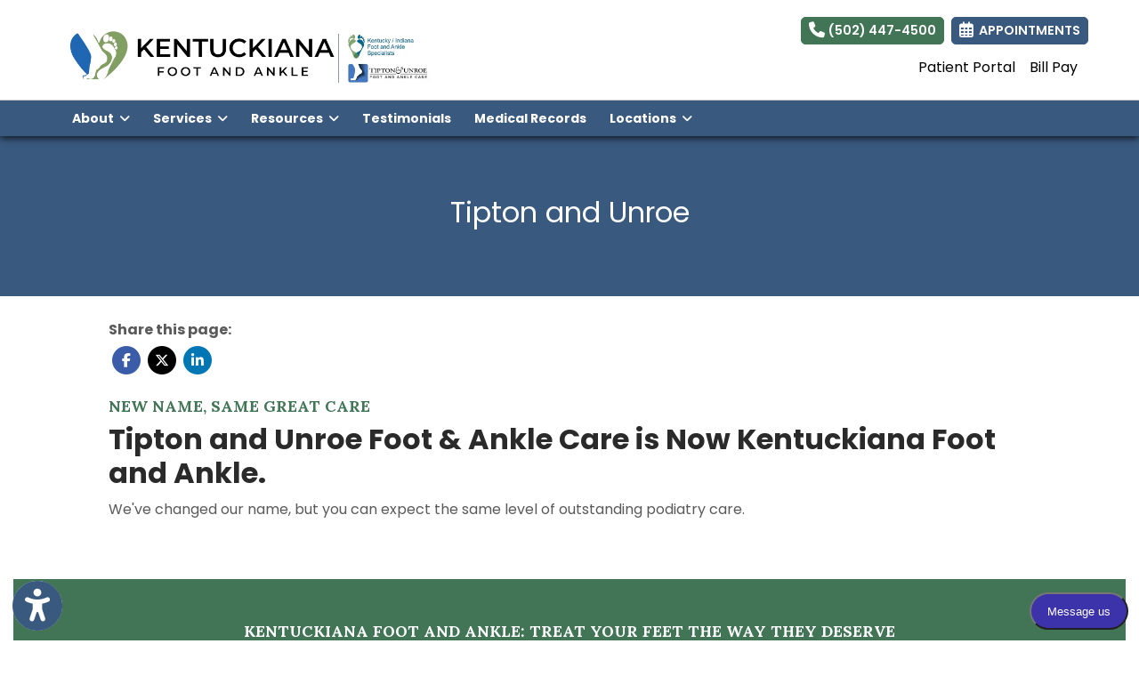

--- FILE ---
content_type: text/html; charset=utf-8
request_url: https://www.kentuckianafootankle.com/resources/tipton-and-unroe
body_size: 24539
content:
<!DOCTYPE html>

<html lang="en"><head><title>
	
	Tipton and Unroe - Louisville, KY & Louisville, KY - Kentuckiana Foot and Ankle
	
</title><meta charset="utf-8"><meta name="mobile-web-app-capable" content="yes" /><meta name="viewport" content="width=device-width, initial-scale=1.0, maximum-scale=5.0" /><meta name="apple-mobile-web-app-status-bar-style" content="black" /><meta http-equiv="X-UA-Compatible" content="chrome=1"><meta property="og:type" content="website" /><meta name="description" content="Trusted Specialists serving Louisville, KY & Louisville, KY. Visit our website to book an appointment online - Kentuckiana Foot and Ankle"><meta property="og:description" content="Trusted Specialists serving Louisville, KY & Louisville, KY. Visit our website to book an appointment online - Kentuckiana Foot and Ankle"><meta property="og:title" content="Tipton and Unroe - Louisville, KY & Louisville, KY - Kentuckiana Foot and Ankle" /><link rel="canonical" href="https://www.kentuckianafootankle.com/resources/tipton-and-unroe"><meta property="og:url" content="https://www.kentuckianafootankle.com/resources/tipton-and-unroe" /><link rel="shortcut icon" href="https://storage.googleapis.com/treatspace-prod-media/favicon/f-2992/Group_519_1.ico"><script type="text/javascript" src="https://storage.googleapis.com/treatspace-prod-cdn/New/BasicFramework/gz/intersection-observer.min.js.gz" async></script><script type="text/javascript" src="https://ajax.googleapis.com/ajax/libs/jquery/3.5.1/jquery.min.js" defer></script><script type="text/javascript" defer src="https://storage.googleapis.com/treatspace-prod-cdn/New/BasicFramework/gz/bootstrap.bundle.min.js.gz"></script><script type="text/javascript" defer src="https://storage.googleapis.com/treatspace-prod-cdn/New/BasicFramework/gz/theme-6.min.js.gz"></script><script type="text/javascript" defer src="https://storage.googleapis.com/treatspace-prod-cdn/New/BasicFramework/gz/content-blocks.min.js.gz"></script><script type="text/javascript" defer src="https://storage.googleapis.com/treatspace-prod-cdn/New/BasicFramework/gz/helper-functions.min.js.gz"></script><script type="text/javascript" src="https://storage.googleapis.com/treatspace-prod-cdn/New/BasicFramework/gz/accessibility-widget.min.js.gz" async></script><link rel="preconnect" href="https://fonts.googleapis.com"><link rel="preconnect" href="https://fonts.gstatic.com" crossorigin><link rel="preload" as="style" href="https://fonts.googleapis.com/css?family=Poppins:,700,600|Lora:700&display=swap" onload="this.onload=null;this.rel='stylesheet'"><link rel="preload" as="style" href="https://fonts.googleapis.com/css?family=Nunito+Sans:300,400,400i,600,700&display=swap" onload="this.onload=null;this.rel='stylesheet'"><style>
    
    
    body {color: #5A5A5A !important;font-size: 1rem !important;font-family: 'Poppins', sans-serif !important;}.content-block h1, .service-content h1, .resource-content h1 {color: #2A2A2A;font-size: 2.5rem;font-family: 'Poppins', sans-serif;font-weight: 700;}.content-block h2, .service-content h2, .resource-content h2 {color: #2A2A2A;font-size: 2rem;font-family: 'Poppins', sans-serif;font-weight: 700;}.content-block h3, .service-content h3, .resource-content h3 {color: #427556;font-size: 1.1rem;font-family: 'Lora', sans-serif;font-weight: 700;text-transform: uppercase;}.btn.primary-color {color: #FFFFFF !important;font-size: .9rem !important;font-family: 'Poppins', sans-serif !important;font-weight: 600 !important;border-color: #3A597F !important;border-radius: 5px !important;text-transform: uppercase !important;background-color: #3A597F !important;}.btn.secondary-color {color: #FFFFFF !important;font-size: .9rem !important;font-family: 'Poppins', sans-serif !important;font-weight: 600 !important;border-color: #427556 !important;border-radius: 5px !important;text-transform: uppercase !important;background-color: #427556 !important;}.btn.tertiary-color {color: #FFFFFF !important;font-size: .9rem !important;font-family: 'Poppins', sans-serif !important;font-weight: 600 !important;border-color: #666666 !important;border-radius: 5px !important;text-transform: uppercase !important;background-color: #666666 !important;}.btn.primary-color-alt {color: #3A597F !important;font-size: .9rem !important;font-family: 'Poppins', sans-serif !important;font-weight: 600 !important;border-color: #3A597F !important;border-radius: 5px !important;text-transform: uppercase !important;background-color: #FFFFFF !important;}.content-block p, .service-content p, .resource-content p {color: #5A5A5A;font-size: 1rem;font-family: 'Poppins', sans-serif;}
    

	
	:root{--blue:#007bff;--indigo:#6610f2;--purple:#6f42c1;--pink:#e83e8c;--red:#dc3545;--orange:#fd7e14;--yellow:#ffc107;--green:#28a745;--teal:#20c997;--cyan:#17a2b8;--white:#fff;--gray:#6c757d;--gray-dark:#343a40;--primary:#007bff;--secondary:#6c757d;--success:#28a745;--info:#17a2b8;--warning:#ffc107;--danger:#dc3545;--light:#f8f9fa;--dark:#343a40;--breakpoint-xs:0;--breakpoint-sm:576px;--breakpoint-md:768px;--breakpoint-lg:992px;--breakpoint-xl:1200px;--font-family-sans-serif:-apple-system,BlinkMacSystemFont,"Segoe UI",Roboto,"Helvetica Neue",Arial,sans-serif,"Apple Color Emoji","Segoe UI Emoji","Segoe UI Symbol";--font-family-monospace:SFMono-Regular,Menlo,Monaco,Consolas,"Liberation Mono","Courier New",monospace}*,::after,::before{box-sizing:border-box}html{font-family:sans-serif;line-height:1.15;-webkit-text-size-adjust:100%;-ms-text-size-adjust:100%;-ms-overflow-style:scrollbar}@-ms-viewport{width:device-width}nav{display:block}body{margin:0;font-family:-apple-system,BlinkMacSystemFont,"Segoe UI",Roboto,"Helvetica Neue",Arial,sans-serif,"Apple Color Emoji","Segoe UI Emoji","Segoe UI Symbol";font-size:1rem;font-weight:400;line-height:1.5;color:#212529;text-align:left;background-color:#fff}hr{box-sizing:content-box;height:0;overflow:visible}h2,h3,h5,h6{margin-top:0;margin-bottom:.5rem}p{margin-top:0;margin-bottom:1rem}ol,ul{margin-top:0;margin-bottom:1rem}ul ul{margin-bottom:0}a{color:#007bff;text-decoration:none;background-color:transparent;-webkit-text-decoration-skip:objects}img{vertical-align:middle;border-style:none}button{border-radius:0}button,input{margin:0;font-family:inherit;font-size:inherit;line-height:inherit}button,input{overflow:visible}button{text-transform:none}[type=submit],button,html [type=button]{-webkit-appearance:button}[type=button]::-moz-focus-inner,[type=submit]::-moz-focus-inner,button::-moz-focus-inner{padding:0;border-style:none}[type=search]{outline-offset:-2px;-webkit-appearance:none}[type=search]::-webkit-search-cancel-button,[type=search]::-webkit-search-decoration{-webkit-appearance:none}::-webkit-file-upload-button{font:inherit;-webkit-appearance:button}h2,h3,h5,h6{margin-bottom:.5rem;font-family:inherit;font-weight:500;line-height:1.2;color:inherit}h2{font-size:2rem}h3{font-size:1.75rem}h5{font-size:1.25rem}h6{font-size:1rem}hr{margin-top:1rem;margin-bottom:1rem;border:0;border-top:1px solid rgba(0,0,0,.1)}.list-unstyled{padding-left:0;list-style:none}.img-fluid{max-width:100%;height:auto}.custom-block-image{width:100%;height:auto;}.img-thumbnail{padding:025rem;background-color:#fff;border: 1px solid #dee2e6;border-radius:0.25rem;max-width:100%;height:auto;}.container{width:100%;padding-right:15px;padding-left:15px;margin-right:auto;margin-left:auto}@media (min-width:576px){.container{max-width:540px}}.container-fluid{width:100%;padding-right:15px;padding-left:15px;margin-right:auto;margin-left:auto}.row{display:-ms-flexbox;display:flex;-ms-flex-wrap:wrap;flex-wrap:wrap;margin-right:-15px;margin-left:-15px}.col,.col-1,.col-10,.col-11,.col-12,.col-2,.col-3,.col-4,.col-5,.col-6,.col-7,.col-8,.col-9,.col-auto,.col-lg,.col-lg-1,.col-lg-10,.col-lg-11,.col-lg-12,.col-lg-2,.col-lg-3,.col-lg-4,.col-lg-5,.col-lg-6,.col-lg-7,.col-lg-8,.col-lg-9,.col-lg-auto,.col-md,.col-md-1,.col-md-10,.col-md-11,.col-md-12,.col-md-2,.col-md-3,.col-md-4,.col-md-5,.col-md-6,.col-md-7,.col-md-8,.col-md-9,.col-md-auto,.col-sm,.col-sm-1,.col-sm-10,.col-sm-11,.col-sm-12,.col-sm-2,.col-sm-3,.col-sm-4,.col-sm-5,.col-sm-6,.col-sm-7,.col-sm-8,.col-sm-9,.col-sm-auto,.col-xl,.col-xl-1,.col-xl-10,.col-xl-11,.col-xl-12,.col-xl-2,.col-xl-3,.col-xl-4,.col-xl-5,.col-xl-6,.col-xl-7,.col-xl-8,.col-xl-9,.col-xl-auto{position:relative;width:100%;padding-right:15px;padding-left:15px}.col{-ms-flex-preferred-size:0;flex-basis:0;-ms-flex-positive:1;flex-grow:1;max-width:100%}.row-cols-1>*{-ms-flex:0 0 100%;flex:0 0 100%;max-width:100%}.row-cols-2>*{-ms-flex:0 0 50%;flex:0 0 50%;max-width:50%}.row-cols-3>*{-ms-flex:0 0 33.333333%;flex:0 0 33.333333%;max-width:33.333333%}.row-cols-4>*{-ms-flex:0 0 25%;flex:0 0 25%;max-width:25%}.row-cols-5>*{-ms-flex:0 0 20%;flex:0 0 20%;max-width:20%}.row-cols-6>*{-ms-flex:0 0 16.666667%;flex:0 0 16.666667%;max-width:16.666667%}.col-auto{-ms-flex:0 0 auto;flex:0 0 auto;width:auto;max-width:100%}.col-1{-ms-flex:0 0 8.333333%;flex:0 0 8.333333%;max-width:8.333333%}.col-2{-ms-flex:0 0 16.666667%;flex:0 0 16.666667%;max-width:16.666667%}.col-3{-ms-flex:0 0 25%;flex:0 0 25%;max-width:25%}.col-4{-ms-flex:0 0 33.333333%;flex:0 0 33.333333%;max-width:33.333333%}.col-5{-ms-flex:0 0 41.666667%;flex:0 0 41.666667%;max-width:41.666667%}.col-6{-ms-flex:0 0 50%;flex:0 0 50%;max-width:50%}.col-7{-ms-flex:0 0 58.333333%;flex:0 0 58.333333%;max-width:58.333333%}.col-8{-ms-flex:0 0 66.666667%;flex:0 0 66.666667%;max-width:66.666667%}.col-9{-ms-flex:0 0 75%;flex:0 0 75%;max-width:75%}.col-10{-ms-flex:0 0 83.333333%;flex:0 0 83.333333%;max-width:83.333333%}.col-11{-ms-flex:0 0 91.666667%;flex:0 0 91.666667%;max-width:91.666667%}.col-12{-ms-flex:0 0 100%;flex:0 0 100%;max-width:100%}@media (min-width:576px){.col-sm{-ms-flex-preferred-size:0;flex-basis:0;-ms-flex-positive:1;flex-grow:1;max-width:100%}.row-cols-sm-1>*{-ms-flex:0 0 100%;flex:0 0 100%;max-width:100%}.row-cols-sm-2>*{-ms-flex:0 0 50%;flex:0 0 50%;max-width:50%}.row-cols-sm-3>*{-ms-flex:0 0 33.333333%;flex:0 0 33.333333%;max-width:33.333333%}.row-cols-sm-4>*{-ms-flex:0 0 25%;flex:0 0 25%;max-width:25%}.row-cols-sm-5>*{-ms-flex:0 0 20%;flex:0 0 20%;max-width:20%}.row-cols-sm-6>*{-ms-flex:0 0 16.666667%;flex:0 0 16.666667%;max-width:16.666667%}.col-sm-auto{-ms-flex:0 0 auto;flex:0 0 auto;width:auto;max-width:100%}.col-sm-1{-ms-flex:0 0 8.333333%;flex:0 0 8.333333%;max-width:8.333333%}.col-sm-2{-ms-flex:0 0 16.666667%;flex:0 0 16.666667%;max-width:16.666667%}.col-sm-3{-ms-flex:0 0 25%;flex:0 0 25%;max-width:25%}.col-sm-4{-ms-flex:0 0 33.333333%;flex:0 0 33.333333%;max-width:33.333333%}.col-sm-5{-ms-flex:0 0 41.666667%;flex:0 0 41.666667%;max-width:41.666667%}.col-sm-6{-ms-flex:0 0 50%;flex:0 0 50%;max-width:50%}.col-sm-7{-ms-flex:0 0 58.333333%;flex:0 0 58.333333%;max-width:58.333333%}.col-sm-8{-ms-flex:0 0 66.666667%;flex:0 0 66.666667%;max-width:66.666667%}.col-sm-9{-ms-flex:0 0 75%;flex:0 0 75%;max-width:75%}.col-sm-10{-ms-flex:0 0 83.333333%;flex:0 0 83.333333%;max-width:83.333333%}.col-sm-11{-ms-flex:0 0 91.666667%;flex:0 0 91.666667%;max-width:91.666667%}.col-sm-12{-ms-flex:0 0 100%;flex:0 0 100%;max-width:100%}.order-sm-first{-ms-flex-order:-1;order:-1}.order-sm-last{-ms-flex-order:13;order:13}.order-sm-0{-ms-flex-order:0;order:0}.order-sm-1{-ms-flex-order:1;order:1}.order-sm-2{-ms-flex-order:2;order:2}.order-sm-3{-ms-flex-order:3;order:3}.order-sm-4{-ms-flex-order:4;order:4}.order-sm-5{-ms-flex-order:5;order:5}.order-sm-6{-ms-flex-order:6;order:6}.order-sm-7{-ms-flex-order:7;order:7}.order-sm-8{-ms-flex-order:8;order:8}.order-sm-9{-ms-flex-order:9;order:9}.order-sm-10{-ms-flex-order:10;order:10}.order-sm-11{-ms-flex-order:11;order:11}.order-sm-12{-ms-flex-order:12;order:12}.offset-sm-0{margin-left:0}.offset-sm-1{margin-left:8.333333%}.offset-sm-2{margin-left:16.666667%}.offset-sm-3{margin-left:25%}.offset-sm-4{margin-left:33.333333%}.offset-sm-5{margin-left:41.666667%}.offset-sm-6{margin-left:50%}.offset-sm-7{margin-left:58.333333%}.offset-sm-8{margin-left:66.666667%}.offset-sm-9{margin-left:75%}.offset-sm-10{margin-left:83.333333%}.offset-sm-11{margin-left:91.666667%}}@media (min-width:768px){.col-md{-ms-flex-preferred-size:0;flex-basis:0;-ms-flex-positive:1;flex-grow:1;max-width:100%}.row-cols-md-1>*{-ms-flex:0 0 100%;flex:0 0 100%;max-width:100%}.row-cols-md-2>*{-ms-flex:0 0 50%;flex:0 0 50%;max-width:50%}.row-cols-md-3>*{-ms-flex:0 0 33.333333%;flex:0 0 33.333333%;max-width:33.333333%}.row-cols-md-4>*{-ms-flex:0 0 25%;flex:0 0 25%;max-width:25%}.row-cols-md-5>*{-ms-flex:0 0 20%;flex:0 0 20%;max-width:20%}.row-cols-md-6>*{-ms-flex:0 0 16.666667%;flex:0 0 16.666667%;max-width:16.666667%}.col-md-auto{-ms-flex:0 0 auto;flex:0 0 auto;width:auto;max-width:100%}.col-md-1{-ms-flex:0 0 8.333333%;flex:0 0 8.333333%;max-width:8.333333%}.col-md-2{-ms-flex:0 0 16.666667%;flex:0 0 16.666667%;max-width:16.666667%}.col-md-3{-ms-flex:0 0 25%;flex:0 0 25%;max-width:25%}.col-md-4{-ms-flex:0 0 33.333333%;flex:0 0 33.333333%;max-width:33.333333%}.col-md-5{-ms-flex:0 0 41.666667%;flex:0 0 41.666667%;max-width:41.666667%}.col-md-6{-ms-flex:0 0 50%;flex:0 0 50%;max-width:50%}.col-md-7{-ms-flex:0 0 58.333333%;flex:0 0 58.333333%;max-width:58.333333%}.col-md-8{-ms-flex:0 0 66.666667%;flex:0 0 66.666667%;max-width:66.666667%}.col-md-9{-ms-flex:0 0 75%;flex:0 0 75%;max-width:75%}.col-md-10{-ms-flex:0 0 83.333333%;flex:0 0 83.333333%;max-width:83.333333%}.col-md-11{-ms-flex:0 0 91.666667%;flex:0 0 91.666667%;max-width:91.666667%}.col-md-12{-ms-flex:0 0 100%;flex:0 0 100%;max-width:100%}.order-md-first{-ms-flex-order:-1;order:-1}.order-md-last{-ms-flex-order:13;order:13}.order-md-0{-ms-flex-order:0;order:0}.order-md-1{-ms-flex-order:1;order:1}.order-md-2{-ms-flex-order:2;order:2}.order-md-3{-ms-flex-order:3;order:3}.order-md-4{-ms-flex-order:4;order:4}.order-md-5{-ms-flex-order:5;order:5}.order-md-6{-ms-flex-order:6;order:6}.order-md-7{-ms-flex-order:7;order:7}.order-md-8{-ms-flex-order:8;order:8}.order-md-9{-ms-flex-order:9;order:9}.order-md-10{-ms-flex-order:10;order:10}.order-md-11{-ms-flex-order:11;order:11}.order-md-12{-ms-flex-order:12;order:12}.offset-md-0{margin-left:0}.offset-md-1{margin-left:8.333333%}.offset-md-2{margin-left:16.666667%}.offset-md-3{margin-left:25%}.offset-md-4{margin-left:33.333333%}.offset-md-5{margin-left:41.666667%}.offset-md-6{margin-left:50%}.offset-md-7{margin-left:58.333333%}.offset-md-8{margin-left:66.666667%}.offset-md-9{margin-left:75%}.offset-md-10{margin-left:83.333333%}.offset-md-11{margin-left:91.666667%}}@media (min-width:992px){.col-lg{-ms-flex-preferred-size:0;flex-basis:0;-ms-flex-positive:1;flex-grow:1;max-width:100%}.row-cols-lg-1>*{-ms-flex:0 0 100%;flex:0 0 100%;max-width:100%}.row-cols-lg-2>*{-ms-flex:0 0 50%;flex:0 0 50%;max-width:50%}.row-cols-lg-3>*{-ms-flex:0 0 33.333333%;flex:0 0 33.333333%;max-width:33.333333%}.row-cols-lg-4>*{-ms-flex:0 0 25%;flex:0 0 25%;max-width:25%}.row-cols-lg-5>*{-ms-flex:0 0 20%;flex:0 0 20%;max-width:20%}.row-cols-lg-6>*{-ms-flex:0 0 16.666667%;flex:0 0 16.666667%;max-width:16.666667%}.col-lg-auto{-ms-flex:0 0 auto;flex:0 0 auto;width:auto;max-width:100%}.col-lg-1{-ms-flex:0 0 8.333333%;flex:0 0 8.333333%;max-width:8.333333%}.col-lg-2{-ms-flex:0 0 16.666667%;flex:0 0 16.666667%;max-width:16.666667%}.col-lg-3{-ms-flex:0 0 25%;flex:0 0 25%;max-width:25%}.col-lg-4{-ms-flex:0 0 33.333333%;flex:0 0 33.333333%;max-width:33.333333%}.col-lg-5{-ms-flex:0 0 41.666667%;flex:0 0 41.666667%;max-width:41.666667%}.col-lg-6{-ms-flex:0 0 50%;flex:0 0 50%;max-width:50%}.col-lg-7{-ms-flex:0 0 58.333333%;flex:0 0 58.333333%;max-width:58.333333%}.col-lg-8{-ms-flex:0 0 66.666667%;flex:0 0 66.666667%;max-width:66.666667%}.col-lg-9{-ms-flex:0 0 75%;flex:0 0 75%;max-width:75%}.col-lg-10{-ms-flex:0 0 83.333333%;flex:0 0 83.333333%;max-width:83.333333%}.col-lg-11{-ms-flex:0 0 91.666667%;flex:0 0 91.666667%;max-width:91.666667%}.col-lg-12{-ms-flex:0 0 100%;flex:0 0 100%;max-width:100%}.order-lg-first{-ms-flex-order:-1;order:-1}.order-lg-last{-ms-flex-order:13;order:13}.order-lg-0{-ms-flex-order:0;order:0}.order-lg-1{-ms-flex-order:1;order:1}.order-lg-2{-ms-flex-order:2;order:2}.order-lg-3{-ms-flex-order:3;order:3}.order-lg-4{-ms-flex-order:4;order:4}.order-lg-5{-ms-flex-order:5;order:5}.order-lg-6{-ms-flex-order:6;order:6}.order-lg-7{-ms-flex-order:7;order:7}.order-lg-8{-ms-flex-order:8;order:8}.order-lg-9{-ms-flex-order:9;order:9}.order-lg-10{-ms-flex-order:10;order:10}.order-lg-11{-ms-flex-order:11;order:11}.order-lg-12{-ms-flex-order:12;order:12}.offset-lg-0{margin-left:0}.offset-lg-1{margin-left:8.333333%}.offset-lg-2{margin-left:16.666667%}.offset-lg-3{margin-left:25%}.offset-lg-4{margin-left:33.333333%}.offset-lg-5{margin-left:41.666667%}.offset-lg-6{margin-left:50%}.offset-lg-7{margin-left:58.333333%}.offset-lg-8{margin-left:66.666667%}.offset-lg-9{margin-left:75%}.offset-lg-10{margin-left:83.333333%}.offset-lg-11{margin-left:91.666667%}}@media (min-width:1200px){.col-xl{-ms-flex-preferred-size:0;flex-basis:0;-ms-flex-positive:1;flex-grow:1;max-width:100%}.row-cols-xl-1>*{-ms-flex:0 0 100%;flex:0 0 100%;max-width:100%}.row-cols-xl-2>*{-ms-flex:0 0 50%;flex:0 0 50%;max-width:50%}.row-cols-xl-3>*{-ms-flex:0 0 33.333333%;flex:0 0 33.333333%;max-width:33.333333%}.row-cols-xl-4>*{-ms-flex:0 0 25%;flex:0 0 25%;max-width:25%}.row-cols-xl-5>*{-ms-flex:0 0 20%;flex:0 0 20%;max-width:20%}.row-cols-xl-6>*{-ms-flex:0 0 16.666667%;flex:0 0 16.666667%;max-width:16.666667%}.col-xl-auto{-ms-flex:0 0 auto;flex:0 0 auto;width:auto;max-width:100%}.col-xl-1{-ms-flex:0 0 8.333333%;flex:0 0 8.333333%;max-width:8.333333%}.col-xl-2{-ms-flex:0 0 16.666667%;flex:0 0 16.666667%;max-width:16.666667%}.col-xl-3{-ms-flex:0 0 25%;flex:0 0 25%;max-width:25%}.col-xl-4{-ms-flex:0 0 33.333333%;flex:0 0 33.333333%;max-width:33.333333%}.col-xl-5{-ms-flex:0 0 41.666667%;flex:0 0 41.666667%;max-width:41.666667%}.col-xl-6{-ms-flex:0 0 50%;flex:0 0 50%;max-width:50%}.col-xl-7{-ms-flex:0 0 58.333333%;flex:0 0 58.333333%;max-width:58.333333%}.col-xl-8{-ms-flex:0 0 66.666667%;flex:0 0 66.666667%;max-width:66.666667%}.col-xl-9{-ms-flex:0 0 75%;flex:0 0 75%;max-width:75%}.col-xl-10{-ms-flex:0 0 83.333333%;flex:0 0 83.333333%;max-width:83.333333%}.col-xl-11{-ms-flex:0 0 91.666667%;flex:0 0 91.666667%;max-width:91.666667%}.col-xl-12{-ms-flex:0 0 100%;flex:0 0 100%;max-width:100%}.order-xl-first{-ms-flex-order:-1;order:-1}.order-xl-last{-ms-flex-order:13;order:13}.order-xl-0{-ms-flex-order:0;order:0}.order-xl-1{-ms-flex-order:1;order:1}.order-xl-2{-ms-flex-order:2;order:2}.order-xl-3{-ms-flex-order:3;order:3}.order-xl-4{-ms-flex-order:4;order:4}.order-xl-5{-ms-flex-order:5;order:5}.order-xl-6{-ms-flex-order:6;order:6}.order-xl-7{-ms-flex-order:7;order:7}.order-xl-8{-ms-flex-order:8;order:8}.order-xl-9{-ms-flex-order:9;order:9}.order-xl-10{-ms-flex-order:10;order:10}.order-xl-11{-ms-flex-order:11;order:11}.order-xl-12{-ms-flex-order:12;order:12}.offset-xl-0{margin-left:0}.offset-xl-1{margin-left:8.333333%}.offset-xl-2{margin-left:16.666667%}.offset-xl-3{margin-left:25%}.offset-xl-4{margin-left:33.333333%}.offset-xl-5{margin-left:41.666667%}.offset-xl-6{margin-left:50%}.offset-xl-7{margin-left:58.333333%}.offset-xl-8{margin-left:66.666667%}.offset-xl-9{margin-left:75%}.offset-xl-10{margin-left:83.333333%}.offset-xl-11{margin-left:91.666667%}}.card{position: relative;display: -ms-flexbox;display: flex;-ms-flex-direction: column;flex-direction: column;min-width: 0;word-wrap: break-word;background-color: #fff;background-clip: border-box;border: 1px solid rgba(0,0,0,.125);border-radius: 0.25rem;}.form-control{display:block;width:100%;padding:.375rem .75rem;font-size:1rem;line-height:1.5;color:#495057;background-color:#fff;background-clip:padding-box;border:1px solid #ced4da;border-radius:.25rem}.form-control::-ms-expand{background-color:transparent;border:0}.form-control::-webkit-input-placeholder{color:#6c757d;opacity:1}.form-control::-moz-placeholder{color:#6c757d;opacity:1}.form-control:-ms-input-placeholder{color:#6c757d;opacity:1}.form-control::-ms-input-placeholder{color:#6c757d;opacity:1}.form-group{margin-bottom:1rem}.form-inline{display:-ms-flexbox;display:flex;-ms-flex-flow:row wrap;flex-flow:row wrap;-ms-flex-align:center;align-items:center}@media (min-width:576px){.form-inline .form-control{display:inline-block;width:auto;vertical-align:middle}.form-inline .input-group{width:auto}}.btn{display:inline-block;font-weight:400;text-align:center;white-space:nowrap;vertical-align:middle;border:1px solid transparent;padding:.375rem .75rem;font-size:1rem;line-height:1.5;border-radius:.25rem}.btn-sm{padding:.25rem .5rem;font-size:.875rem;line-height:1.5;border-radius:.2rem}.fade:not(.show){opacity:0}.collapse:not(.show){display:none}.dropdown{position:relative}.dropdown-toggle::after{display:inline-block;width:0;height:0;margin-left:.255em;vertical-align:.255em;content:"";border-top:.3em solid;border-right:.3em solid transparent;border-bottom:0;border-left:.3em solid transparent}.dropdown-menu{position:absolute;top:100%;left:0;z-index:1000;display:none;float:left;min-width:10rem;padding:.5rem 0;margin:.125rem 0 0;font-size:1rem;color:#212529;text-align:left;list-style:none;background-color:#fff;background-clip:padding-box;border:1px solid rgba(0,0,0,.15);border-radius:.25rem}.dropdown-item{display:block;width:100%;padding:.25rem 1.5rem;clear:both;font-weight:400;color:#212529;text-align:inherit;white-space:nowrap;background-color:transparent;border:0}.input-group{position:relative;display:-ms-flexbox;display:flex;-ms-flex-wrap:wrap;flex-wrap:wrap;-ms-flex-align:stretch;align-items:stretch;width:100%}.input-group>.form-control{position:relative;-ms-flex:1 1 auto;flex:1 1 auto;width:1%;margin-bottom:0}.input-group>.form-control:not(:last-child){border-top-right-radius:0;border-bottom-right-radius:0}.input-group>.form-control:not(:first-child){border-top-left-radius:0;border-bottom-left-radius:0}.input-group-append,.input-group-prepend{display:-ms-flexbox;display:flex}.input-group-append .btn{position:relative;z-index:2}.input-group-prepend{margin-right:-1px}.input-group-append{margin-left:-1px}.input-group-text{display:-ms-flexbox;display:flex;-ms-flex-align:center;align-items:center;padding:.375rem .75rem;margin-bottom:0;font-size:1rem;font-weight:400;line-height:1.5;color:#495057;text-align:center;white-space:nowrap;background-color:#e9ecef;border:1px solid #ced4da;border-radius:.25rem}.input-group>.input-group-prepend>.input-group-text{border-top-right-radius:0;border-bottom-right-radius:0}.input-group>.input-group-append>.btn{border-top-left-radius:0;border-bottom-left-radius:0}.nav-link{display:block;padding:.5rem 1rem}.navbar{position:relative;display:-ms-flexbox;display:flex;-ms-flex-wrap:wrap;flex-wrap:wrap;-ms-flex-align:center;align-items:center;-ms-flex-pack:justify;justify-content:space-between;padding:.5rem 1rem}.navbar>.container-fluid{display:-ms-flexbox;display:flex;-ms-flex-wrap:wrap;flex-wrap:wrap;-ms-flex-align:center;align-items:center;-ms-flex-pack:justify;justify-content:space-between}.navbar-brand{display:inline-block;padding-top:.3125rem;padding-bottom:.3125rem;margin-right:1rem;font-size:1.25rem;line-height:inherit;white-space:nowrap}.navbar-nav{display:-ms-flexbox;display:flex;-ms-flex-direction:column;flex-direction:column;padding-left:0;margin-bottom:0;list-style:none}.navbar-nav .nav-link{padding-right:0;padding-left:0}.navbar-nav .dropdown-menu{position:static;float:none}.navbar-collapse{-ms-flex-preferred-size:100%;flex-basis:100%;-ms-flex-positive:1;flex-grow:1;-ms-flex-align:center;align-items:center}.navbar-toggler{padding:.25rem .75rem;font-size:1.25rem;line-height:1;background-color:transparent;border:1px solid transparent;border-radius:.25rem}.navbar-toggler-icon{display:inline-block;width:1.5em;height:1.5em;vertical-align:middle;content:"";background:no-repeat center center;background-size:100% 100%}@media (max-width:991.98px){.navbar-expand-lg>.container-fluid{padding-right:0;padding-left:0}}.navbar-light .navbar-brand{color:rgba(0,0,0,.9)}.navbar-light .navbar-nav .nav-link{color:rgba(0,0,0,.5)}.navbar-light .navbar-toggler{color:rgba(0,0,0,.5);border-color:rgba(0,0,0,.1)}.navbar-light .navbar-toggler-icon{background-image:url("data:image/svg+xml;charset=utf8,%3Csvg viewBox='0 0 30 30' xmlns='http://www.w3.org/2000/svg'%3E%3Cpath stroke='rgba(0, 0, 0, 0.5)' stroke-width='2' stroke-linecap='round' stroke-miterlimit='10' d='M4 7h22M4 15h22M4 23h22'/%3E%3C/svg%3E")}.navbar-light .navbar-text{color:rgba(0,0,0,.5)}.navbar-light .navbar-text a{color:rgba(0,0,0,.9)}.alert{position:relative;padding:.75rem 1.25rem;margin-bottom:1rem;border:1px solid transparent;border-radius:.25rem}.alert-heading{color:inherit}.alert-link{font-weight:700}.alert-dismissible{padding-right:4rem}.alert-dismissible .close{position:absolute;top:0;right:0;padding:.75rem 1.25rem;color:inherit}.close{float:right;font-size:1.5rem;font-weight:700;line-height:1;color:#000;text-shadow:0 1px 0 #fff;opacity:.5}.close:focus,.close:hover{color:#000;text-decoration:none;opacity:.75}.close:not(:disabled):not(.disabled){cursor:pointer}button.close{padding:0;background-color:transparent;border:0;-webkit-appearance:none}.modal-open{overflow:hidden}.modal{position:fixed;top:0;right:0;bottom:0;left:0;z-index:1050;display:none;overflow:hidden;outline:0}.modal-open .modal{overflow-x:hidden;overflow-y:auto}.modal-dialog{position:relative;width:auto;margin:.5rem;pointer-events:none}.modal.fade .modal-dialog{transition:-webkit-transform .3s ease-out;transition:transform .3s ease-out;transition:transform .3s ease-out,-webkit-transform .3s ease-out;-webkit-transform:translate(0,-25%);transform:translate(0,-25%)}@media screen and (prefers-reduced-motion:reduce){.modal.fade .modal-dialog{transition:none}}.modal.show .modal-dialog{-webkit-transform:translate(0,0);transform:translate(0,0)}.modal-dialog-centered{display:-ms-flexbox;display:flex;-ms-flex-align:center;align-items:center;min-height:calc(100% - (.5rem * 2))}.modal-content{position:relative;display:-ms-flexbox;display:flex;-ms-flex-direction:column;flex-direction:column;width:100%;pointer-events:auto;background-color:#fff;background-clip:padding-box;border:1px solid rgba(0,0,0,.2);border-radius:.3rem;outline:0}.modal-backdrop{position:fixed;top:0;right:0;bottom:0;left:0;z-index:1040;background-color:#000}.modal-backdrop.fade{opacity:0}.modal-backdrop.show{opacity:.5}.modal-header{display:-ms-flexbox;display:flex;-ms-flex-align:start;align-items:flex-start;-ms-flex-pack:justify;justify-content:space-between;padding:1rem;border-bottom:1px solid #e9ecef;border-top-left-radius:.3rem;border-top-right-radius:.3rem}.modal-header .close{padding:1rem;margin:-1rem -1rem -1rem auto}.modal-title{margin-bottom:0;line-height:1.5}.modal-body{position:relative;-ms-flex:1 1 auto;flex:1 1 auto;padding:1rem}.modal-footer{display:-ms-flexbox;display:flex;-ms-flex-align:center;align-items:center;-ms-flex-pack:end;justify-content:flex-end;padding:1rem;border-top:1px solid #e9ecef}.modal-footer>:not(:first-child){margin-left:.25rem}.modal-footer>:not(:last-child){margin-right:.25rem}.modal-scrollbar-measure{position:absolute;top:-9999px;width:50px;height:50px;overflow:scroll}@media (min-width:576px){.modal-dialog{max-width:500px;margin:1.75rem auto}.modal-dialog-centered{min-height:calc(100% - (1.75rem * 2))}.modal-sm{max-width:300px}}@media (min-width:992px){.modal-lg{max-width:800px}}.carousel{position:relative}.carousel-inner{position:relative;width:100%;overflow:hidden}.carousel-item{position:relative;display:none;-ms-flex-align:center;align-items:center;width:100%;transition:-webkit-transform .6s ease;transition:transform .6s ease;transition:transform .6s ease,-webkit-transform .6s ease;-webkit-backface-visibility:hidden;backface-visibility:hidden;-webkit-perspective:1000px;perspective:1000px}@media screen and (prefers-reduced-motion:reduce){.carousel-item{transition:none}}.carousel-item-next,.carousel-item-prev,.carousel-item.active{display:block}.carousel-item-next,.carousel-item-prev{position:absolute;top:0}.carousel-item-next.carousel-item-left,.carousel-item-prev.carousel-item-right{-webkit-transform:translateX(0);transform:translateX(0)}@supports ((-webkit-transform-style:preserve-3d) or (transform-style:preserve-3d)){.carousel-item-next.carousel-item-left,.carousel-item-prev.carousel-item-right{-webkit-transform:translate3d(0,0,0);transform:translate3d(0,0,0)}}.active.carousel-item-right,.carousel-item-next{-webkit-transform:translateX(100%);transform:translateX(100%)}@supports ((-webkit-transform-style:preserve-3d) or (transform-style:preserve-3d)){.active.carousel-item-right,.carousel-item-next{-webkit-transform:translate3d(100%,0,0);transform:translate3d(100%,0,0)}}.active.carousel-item-left,.carousel-item-prev{-webkit-transform:translateX(-100%);transform:translateX(-100%)}@supports ((-webkit-transform-style:preserve-3d) or (transform-style:preserve-3d)){.active.carousel-item-left,.carousel-item-prev{-webkit-transform:translate3d(-100%,0,0);transform:translate3d(-100%,0,0)}}.carousel-fade .carousel-item{opacity:0;transition-duration:.6s;transition-property:opacity}.carousel-fade .carousel-item-next.carousel-item-left,.carousel-fade .carousel-item-prev.carousel-item-right,.carousel-fade .carousel-item.active{opacity:1}.carousel-fade .active.carousel-item-left,.carousel-fade .active.carousel-item-right{opacity:0}.carousel-fade .active.carousel-item-left,.carousel-fade .active.carousel-item-prev,.carousel-fade .carousel-item-next,.carousel-fade .carousel-item-prev,.carousel-fade .carousel-item.active{-webkit-transform:translateX(0);transform:translateX(0)}@supports ((-webkit-transform-style:preserve-3d) or (transform-style:preserve-3d)){.carousel-fade .active.carousel-item-left,.carousel-fade .active.carousel-item-prev,.carousel-fade .carousel-item-next,.carousel-fade .carousel-item-prev,.carousel-fade .carousel-item.active{-webkit-transform:translate3d(0,0,0);transform:translate3d(0,0,0)}}.carousel-control-next,.carousel-control-prev{position:absolute;top:0;bottom:0;display:-ms-flexbox;display:flex;-ms-flex-align:center;align-items:center;-ms-flex-pack:center;justify-content:center;width:15%;color:#fff;text-align:center;opacity:.5}.carousel-control-next:focus,.carousel-control-next:hover,.carousel-control-prev:focus,.carousel-control-prev:hover{color:#fff;text-decoration:none;outline:0;opacity:.9}.carousel-control-prev{left:0}.carousel-control-next{right:0}.carousel-control-next-icon,.carousel-control-prev-icon{display:inline-block;width:20px;height:20px;background:transparent no-repeat center center;background-size:100% 100%}.carousel-control-prev-icon{background-image:url("data:image/svg+xml;charset=utf8,%3Csvg xmlns='http://www.w3.org/2000/svg' fill='%23fff' viewBox='0 0 8 8'%3E%3Cpath d='M5.25 0l-4 4 4 4 1.5-1.5-2.5-2.5 2.5-2.5-1.5-1.5z'/%3E%3C/svg%3E")}.carousel-control-next-icon{background-image:url("data:image/svg+xml;charset=utf8,%3Csvg xmlns='http://www.w3.org/2000/svg' fill='%23fff' viewBox='0 0 8 8'%3E%3Cpath d='M2.75 0l-1.5 1.5 2.5 2.5-2.5 2.5 1.5 1.5 4-4-4-4z'/%3E%3C/svg%3E")}.carousel-indicators{position:absolute;right:0;bottom:10px;left:0;z-index:15;display:-ms-flexbox;display:flex;-ms-flex-pack:center;justify-content:center;padding-left:0;margin-right:15%;margin-left:15%;list-style:none}.carousel-indicators li{position:relative;-ms-flex:0 1 auto;flex:0 1 auto;width:30px;height:3px;margin-right:3px;margin-left:3px;text-indent:-999px;cursor:pointer;background-color:rgba(255,255,255,.5)}.carousel-indicators li::before{position:absolute;top:-10px;left:0;display:inline-block;width:100%;height:10px;content:""}.carousel-indicators li::after{position:absolute;bottom:-10px;left:0;display:inline-block;width:100%;height:10px;content:""}.carousel-indicators .active{background-color:#fff}.carousel-caption{position:absolute;right:15%;bottom:20px;left:15%;z-index:10;padding-top:20px;padding-bottom:20px;color:#fff;text-align:center}.border{border:1px solid #dee2e6!important}.border-right-0{border-right:0!important}.clearfix::after{display:block;clear:both;content:""}.d-none{display:none!important}.d-inline{display:inline!important}.d-inline-block{display:inline-block!important}.d-block{display:block!important}.d-table{display:table!important}.d-table-row{display:table-row!important}.d-table-cell{display:table-cell!important}.d-flex{display:-ms-flexbox!important;display:flex!important}.d-inline-flex{display:-ms-inline-flexbox!important;display:inline-flex!important}@media (min-width:576px){.d-sm-none{display:none!important}.d-sm-inline{display:inline!important}.d-sm-inline-block{display:inline-block!important}.d-sm-block{display:block!important}.d-sm-table{display:table!important}.d-sm-table-row{display:table-row!important}.d-sm-table-cell{display:table-cell!important}.d-sm-flex{display:-ms-flexbox!important;display:flex!important}.d-sm-inline-flex{display:-ms-inline-flexbox!important;display:inline-flex!important}}@media (min-width:768px){.d-md-none{display:none!important}.d-md-inline{display:inline!important}.d-md-inline-block{display:inline-block!important}.d-md-block{display:block!important}.d-md-table{display:table!important}.d-md-table-row{display:table-row!important}.d-md-table-cell{display:table-cell!important}.d-md-flex{display:-ms-flexbox!important;display:flex!important}.d-md-inline-flex{display:-ms-inline-flexbox!important;display:inline-flex!important}}@media (min-width:992px){.d-lg-none{display:none!important}.d-lg-inline{display:inline!important}.d-lg-inline-block{display:inline-block!important}.d-lg-block{display:block!important}.d-lg-table{display:table!important}.d-lg-table-row{display:table-row!important}.d-lg-table-cell{display:table-cell!important}.d-lg-flex{display:-ms-flexbox!important;display:flex!important}.d-lg-inline-flex{display:-ms-inline-flexbox!important;display:inline-flex!important}}@media (min-width:1200px){.d-xl-none{display:none!important}.d-xl-inline{display:inline!important}.d-xl-inline-block{display:inline-block!important}.d-xl-block{display:block!important}.d-xl-table{display:table!important}.d-xl-table-row{display:table-row!important}.d-xl-table-cell{display:table-cell!important}.d-xl-flex{display:-ms-flexbox!important;display:flex!important}.d-xl-inline-flex{display:-ms-inline-flexbox!important;display:inline-flex!important}}.flex-row{-ms-flex-direction:row!important;flex-direction:row!important}.flex-column{-ms-flex-direction:column!important;flex-direction:column!important}.flex-row-reverse{-ms-flex-direction:row-reverse!important;flex-direction:row-reverse!important}.flex-column-reverse{-ms-flex-direction:column-reverse!important;flex-direction:column-reverse!important}.flex-wrap{-ms-flex-wrap:wrap!important;flex-wrap:wrap!important}.flex-nowrap{-ms-flex-wrap:nowrap!important;flex-wrap:nowrap!important}.flex-wrap-reverse{-ms-flex-wrap:wrap-reverse!important;flex-wrap:wrap-reverse!important}.flex-fill{-ms-flex:1 1 auto!important;flex:1 1 auto!important}.flex-grow-0{-ms-flex-positive:0!important;flex-grow:0!important}.flex-grow-1{-ms-flex-positive:1!important;flex-grow:1!important}.flex-shrink-0{-ms-flex-negative:0!important;flex-shrink:0!important}.flex-shrink-1{-ms-flex-negative:1!important;flex-shrink:1!important}.justify-content-start{-ms-flex-pack:start!important;justify-content:flex-start!important}.justify-content-end{-ms-flex-pack:end!important;justify-content:flex-end!important}.justify-content-center{-ms-flex-pack:center!important;justify-content:center!important}.justify-content-between{-ms-flex-pack:justify!important;justify-content:space-between!important}.justify-content-around{-ms-flex-pack:distribute!important;justify-content:space-around!important}@media (min-width:992px){.flex-lg-wrap{-ms-flex-wrap:wrap!important;flex-wrap:wrap!important}.justify-content-lg-start{-ms-flex-pack:start!important;justify-content:flex-start!important}}.align-items-center{-ms-flex-align: center;align-items: center;}.align-items-start{-ms-flex-align: start;align-items: start;}.align-items-end{-ms-flex-align: end;align-items: end;}.fixed-top{position:fixed;top:0;right:0;left:0;z-index:1030;max-width:100vw;}.fixed-bottom{position:fixed;right:0;bottom:0;left:0;z-index:1030}@supports ((position:-webkit-sticky) or (position:sticky)){.sticky-top{position:-webkit-sticky;position:sticky;top:0;z-index:1020}}.sr-only{position:absolute;width:1px;height:1px;padding:0;overflow:hidden;clip:rect(0,0,0,0);white-space:nowrap;border:0}.w-25{width:25%!important}.w-50{width:50%!important}.w-75{width:75%!important}.w-100{width:100%!important}.w-auto{width:auto!important}.h-25{height:25%!important}.h-50{height:50%!important}.h-75{height:75%!important}.h-100{height:100%!important}.h-auto{height:auto!important}.mw-100{max-width:100%!important}.mh-100{max-height:100%!important}.min-vw-100{min-width:100vw!important}.min-vh-100{min-height:100vh!important}.vw-100{width:100vw!important}.vh-100{height:100vh!important}.m-0{margin:0!important}.mt-0,.my-0{margin-top:0!important}.mr-0,.mx-0{margin-right:0!important}.mb-0,.my-0{margin-bottom:0!important}.ml-0,.mx-0{margin-left:0!important}.m-1{margin:.25rem!important}.mt-1,.my-1{margin-top:.25rem!important}.mr-1,.mx-1{margin-right:.25rem!important}.mb-1,.my-1{margin-bottom:.25rem!important}.ml-1,.mx-1{margin-left:.25rem!important}.m-2{margin:.5rem!important}.mt-2,.my-2{margin-top:.5rem!important}.mr-2,.mx-2{margin-right:.5rem!important}.mb-2,.my-2{margin-bottom:.5rem!important}.ml-2,.mx-2{margin-left:.5rem!important}.m-3{margin:1rem!important}.mt-3,.my-3{margin-top:1rem!important}.mr-3,.mx-3{margin-right:1rem!important}.mb-3,.my-3{margin-bottom:1rem!important}.ml-3,.mx-3{margin-left:1rem!important}.m-4{margin:1.5rem!important}.mt-4,.my-4{margin-top:1.5rem!important}.mr-4,.mx-4{margin-right:1.5rem!important}.mb-4,.my-4{margin-bottom:1.5rem!important}.ml-4,.mx-4{margin-left:1.5rem!important}.m-5{margin:3rem!important}.mt-5,.my-5{margin-top:3rem!important}.mr-5,.mx-5{margin-right:3rem!important}.mb-5,.my-5{margin-bottom:3rem!important}.ml-5,.mx-5{margin-left:3rem!important}.p-0{padding:0!important}.pt-0,.py-0{padding-top:0!important}.pr-0,.px-0{padding-right:0!important}.pb-0,.py-0{padding-bottom:0!important}.pl-0,.px-0{padding-left:0!important}.p-1{padding:.25rem!important}.pt-1,.py-1{padding-top:.25rem!important}.pr-1,.px-1{padding-right:.25rem!important}.pb-1,.py-1{padding-bottom:.25rem!important}.pl-1,.px-1{padding-left:.25rem!important}.p-2{padding:.5rem!important}.pt-2,.py-2{padding-top:.5rem!important}.pr-2,.px-2{padding-right:.5rem!important}.pb-2,.py-2{padding-bottom:.5rem!important}.pl-2,.px-2{padding-left:.5rem!important}.p-3{padding:1rem!important}.pt-3,.py-3{padding-top:1rem!important}.pr-3,.px-3{padding-right:1rem!important}.pb-3,.py-3{padding-bottom:1rem!important}.pl-3,.px-3{padding-left:1rem!important}.p-4{padding:1.5rem!important}.pt-4,.py-4{padding-top:1.5rem!important}.pr-4,.px-4{padding-right:1.5rem!important}.pb-4,.py-4{padding-bottom:1.5rem!important}.pl-4,.px-4{padding-left:1.5rem!important}.p-5{padding:3rem!important}.pt-5,.py-5{padding-top:3rem!important}.pr-5,.px-5{padding-right:3rem!important}.pb-5,.py-5{padding-bottom:3rem!important}.pl-5,.px-5{padding-left:3rem!important}.m-n1{margin:-.25rem!important}.mt-n1,.my-n1{margin-top:-.25rem!important}.mr-n1,.mx-n1{margin-right:-.25rem!important}.mb-n1,.my-n1{margin-bottom:-.25rem!important}.ml-n1,.mx-n1{margin-left:-.25rem!important}.m-n2{margin:-.5rem!important}.mt-n2,.my-n2{margin-top:-.5rem!important}.mr-n2,.mx-n2{margin-right:-.5rem!important}.mb-n2,.my-n2{margin-bottom:-.5rem!important}.ml-n2,.mx-n2{margin-left:-.5rem!important}.m-n3{margin:-1rem!important}.mt-n3,.my-n3{margin-top:-1rem!important}.mr-n3,.mx-n3{margin-right:-1rem!important}.mb-n3,.my-n3{margin-bottom:-1rem!important}.ml-n3,.mx-n3{margin-left:-1rem!important}.m-n4{margin:-1.5rem!important}.mt-n4,.my-n4{margin-top:-1.5rem!important}.mr-n4,.mx-n4{margin-right:-1.5rem!important}.mb-n4,.my-n4{margin-bottom:-1.5rem!important}.ml-n4,.mx-n4{margin-left:-1.5rem!important}.m-n5{margin:-3rem!important}.mt-n5,.my-n5{margin-top:-3rem!important}.mr-n5,.mx-n5{margin-right:-3rem!important}.mb-n5,.my-n5{margin-bottom:-3rem!important}.ml-n5,.mx-n5{margin-left:-3rem!important}.m-auto{margin:auto!important}.mt-auto,.my-auto{margin-top:auto!important}.mr-auto,.mx-auto{margin-right:auto!important}.mb-auto,.my-auto{margin-bottom:auto!important}.ml-auto,.mx-auto{margin-left:auto!important}@media (min-width:576px){.m-sm-0{margin:0!important}.mt-sm-0,.my-sm-0{margin-top:0!important}.mr-sm-0,.mx-sm-0{margin-right:0!important}.mb-sm-0,.my-sm-0{margin-bottom:0!important}.ml-sm-0,.mx-sm-0{margin-left:0!important}.m-sm-1{margin:.25rem!important}.mt-sm-1,.my-sm-1{margin-top:.25rem!important}.mr-sm-1,.mx-sm-1{margin-right:.25rem!important}.mb-sm-1,.my-sm-1{margin-bottom:.25rem!important}.ml-sm-1,.mx-sm-1{margin-left:.25rem!important}.m-sm-2{margin:.5rem!important}.mt-sm-2,.my-sm-2{margin-top:.5rem!important}.mr-sm-2,.mx-sm-2{margin-right:.5rem!important}.mb-sm-2,.my-sm-2{margin-bottom:.5rem!important}.ml-sm-2,.mx-sm-2{margin-left:.5rem!important}.m-sm-3{margin:1rem!important}.mt-sm-3,.my-sm-3{margin-top:1rem!important}.mr-sm-3,.mx-sm-3{margin-right:1rem!important}.mb-sm-3,.my-sm-3{margin-bottom:1rem!important}.ml-sm-3,.mx-sm-3{margin-left:1rem!important}.m-sm-4{margin:1.5rem!important}.mt-sm-4,.my-sm-4{margin-top:1.5rem!important}.mr-sm-4,.mx-sm-4{margin-right:1.5rem!important}.mb-sm-4,.my-sm-4{margin-bottom:1.5rem!important}.ml-sm-4,.mx-sm-4{margin-left:1.5rem!important}.m-sm-5{margin:3rem!important}.mt-sm-5,.my-sm-5{margin-top:3rem!important}.mr-sm-5,.mx-sm-5{margin-right:3rem!important}.mb-sm-5,.my-sm-5{margin-bottom:3rem!important}.ml-sm-5,.mx-sm-5{margin-left:3rem!important}.p-sm-0{padding:0!important}.pt-sm-0,.py-sm-0{padding-top:0!important}.pr-sm-0,.px-sm-0{padding-right:0!important}.pb-sm-0,.py-sm-0{padding-bottom:0!important}.pl-sm-0,.px-sm-0{padding-left:0!important}.p-sm-1{padding:.25rem!important}.pt-sm-1,.py-sm-1{padding-top:.25rem!important}.pr-sm-1,.px-sm-1{padding-right:.25rem!important}.pb-sm-1,.py-sm-1{padding-bottom:.25rem!important}.pl-sm-1,.px-sm-1{padding-left:.25rem!important}.p-sm-2{padding:.5rem!important}.pt-sm-2,.py-sm-2{padding-top:.5rem!important}.pr-sm-2,.px-sm-2{padding-right:.5rem!important}.pb-sm-2,.py-sm-2{padding-bottom:.5rem!important}.pl-sm-2,.px-sm-2{padding-left:.5rem!important}.p-sm-3{padding:1rem!important}.pt-sm-3,.py-sm-3{padding-top:1rem!important}.pr-sm-3,.px-sm-3{padding-right:1rem!important}.pb-sm-3,.py-sm-3{padding-bottom:1rem!important}.pl-sm-3,.px-sm-3{padding-left:1rem!important}.p-sm-4{padding:1.5rem!important}.pt-sm-4,.py-sm-4{padding-top:1.5rem!important}.pr-sm-4,.px-sm-4{padding-right:1.5rem!important}.pb-sm-4,.py-sm-4{padding-bottom:1.5rem!important}.pl-sm-4,.px-sm-4{padding-left:1.5rem!important}.p-sm-5{padding:3rem!important}.pt-sm-5,.py-sm-5{padding-top:3rem!important}.pr-sm-5,.px-sm-5{padding-right:3rem!important}.pb-sm-5,.py-sm-5{padding-bottom:3rem!important}.pl-sm-5,.px-sm-5{padding-left:3rem!important}.m-sm-n1{margin:-.25rem!important}.mt-sm-n1,.my-sm-n1{margin-top:-.25rem!important}.mr-sm-n1,.mx-sm-n1{margin-right:-.25rem!important}.mb-sm-n1,.my-sm-n1{margin-bottom:-.25rem!important}.ml-sm-n1,.mx-sm-n1{margin-left:-.25rem!important}.m-sm-n2{margin:-.5rem!important}.mt-sm-n2,.my-sm-n2{margin-top:-.5rem!important}.mr-sm-n2,.mx-sm-n2{margin-right:-.5rem!important}.mb-sm-n2,.my-sm-n2{margin-bottom:-.5rem!important}.ml-sm-n2,.mx-sm-n2{margin-left:-.5rem!important}.m-sm-n3{margin:-1rem!important}.mt-sm-n3,.my-sm-n3{margin-top:-1rem!important}.mr-sm-n3,.mx-sm-n3{margin-right:-1rem!important}.mb-sm-n3,.my-sm-n3{margin-bottom:-1rem!important}.ml-sm-n3,.mx-sm-n3{margin-left:-1rem!important}.m-sm-n4{margin:-1.5rem!important}.mt-sm-n4,.my-sm-n4{margin-top:-1.5rem!important}.mr-sm-n4,.mx-sm-n4{margin-right:-1.5rem!important}.mb-sm-n4,.my-sm-n4{margin-bottom:-1.5rem!important}.ml-sm-n4,.mx-sm-n4{margin-left:-1.5rem!important}.m-sm-n5{margin:-3rem!important}.mt-sm-n5,.my-sm-n5{margin-top:-3rem!important}.mr-sm-n5,.mx-sm-n5{margin-right:-3rem!important}.mb-sm-n5,.my-sm-n5{margin-bottom:-3rem!important}.ml-sm-n5,.mx-sm-n5{margin-left:-3rem!important}.m-sm-auto{margin:auto!important}.mt-sm-auto,.my-sm-auto{margin-top:auto!important}.mr-sm-auto,.mx-sm-auto{margin-right:auto!important}.mb-sm-auto,.my-sm-auto{margin-bottom:auto!important}.ml-sm-auto,.mx-sm-auto{margin-left:auto!important}}@media (min-width:768px){.m-md-0{margin:0!important}.mt-md-0,.my-md-0{margin-top:0!important}.mr-md-0,.mx-md-0{margin-right:0!important}.mb-md-0,.my-md-0{margin-bottom:0!important}.ml-md-0,.mx-md-0{margin-left:0!important}.m-md-1{margin:.25rem!important}.mt-md-1,.my-md-1{margin-top:.25rem!important}.mr-md-1,.mx-md-1{margin-right:.25rem!important}.mb-md-1,.my-md-1{margin-bottom:.25rem!important}.ml-md-1,.mx-md-1{margin-left:.25rem!important}.m-md-2{margin:.5rem!important}.mt-md-2,.my-md-2{margin-top:.5rem!important}.mr-md-2,.mx-md-2{margin-right:.5rem!important}.mb-md-2,.my-md-2{margin-bottom:.5rem!important}.ml-md-2,.mx-md-2{margin-left:.5rem!important}.m-md-3{margin:1rem!important}.mt-md-3,.my-md-3{margin-top:1rem!important}.mr-md-3,.mx-md-3{margin-right:1rem!important}.mb-md-3,.my-md-3{margin-bottom:1rem!important}.ml-md-3,.mx-md-3{margin-left:1rem!important}.m-md-4{margin:1.5rem!important}.mt-md-4,.my-md-4{margin-top:1.5rem!important}.mr-md-4,.mx-md-4{margin-right:1.5rem!important}.mb-md-4,.my-md-4{margin-bottom:1.5rem!important}.ml-md-4,.mx-md-4{margin-left:1.5rem!important}.m-md-5{margin:3rem!important}.mt-md-5,.my-md-5{margin-top:3rem!important}.mr-md-5,.mx-md-5{margin-right:3rem!important}.mb-md-5,.my-md-5{margin-bottom:3rem!important}.ml-md-5,.mx-md-5{margin-left:3rem!important}.p-md-0{padding:0!important}.pt-md-0,.py-md-0{padding-top:0!important}.pr-md-0,.px-md-0{padding-right:0!important}.pb-md-0,.py-md-0{padding-bottom:0!important}.pl-md-0,.px-md-0{padding-left:0!important}.p-md-1{padding:.25rem!important}.pt-md-1,.py-md-1{padding-top:.25rem!important}.pr-md-1,.px-md-1{padding-right:.25rem!important}.pb-md-1,.py-md-1{padding-bottom:.25rem!important}.pl-md-1,.px-md-1{padding-left:.25rem!important}.p-md-2{padding:.5rem!important}.pt-md-2,.py-md-2{padding-top:.5rem!important}.pr-md-2,.px-md-2{padding-right:.5rem!important}.pb-md-2,.py-md-2{padding-bottom:.5rem!important}.pl-md-2,.px-md-2{padding-left:.5rem!important}.p-md-3{padding:1rem!important}.pt-md-3,.py-md-3{padding-top:1rem!important}.pr-md-3,.px-md-3{padding-right:1rem!important}.pb-md-3,.py-md-3{padding-bottom:1rem!important}.pl-md-3,.px-md-3{padding-left:1rem!important}.p-md-4{padding:1.5rem!important}.pt-md-4,.py-md-4{padding-top:1.5rem!important}.pr-md-4,.px-md-4{padding-right:1.5rem!important}.pb-md-4,.py-md-4{padding-bottom:1.5rem!important}.pl-md-4,.px-md-4{padding-left:1.5rem!important}.p-md-5{padding:3rem!important}.pt-md-5,.py-md-5{padding-top:3rem!important}.pr-md-5,.px-md-5{padding-right:3rem!important}.pb-md-5,.py-md-5{padding-bottom:3rem!important}.pl-md-5,.px-md-5{padding-left:3rem!important}.m-md-n1{margin:-.25rem!important}.mt-md-n1,.my-md-n1{margin-top:-.25rem!important}.mr-md-n1,.mx-md-n1{margin-right:-.25rem!important}.mb-md-n1,.my-md-n1{margin-bottom:-.25rem!important}.ml-md-n1,.mx-md-n1{margin-left:-.25rem!important}.m-md-n2{margin:-.5rem!important}.mt-md-n2,.my-md-n2{margin-top:-.5rem!important}.mr-md-n2,.mx-md-n2{margin-right:-.5rem!important}.mb-md-n2,.my-md-n2{margin-bottom:-.5rem!important}.ml-md-n2,.mx-md-n2{margin-left:-.5rem!important}.m-md-n3{margin:-1rem!important}.mt-md-n3,.my-md-n3{margin-top:-1rem!important}.mr-md-n3,.mx-md-n3{margin-right:-1rem!important}.mb-md-n3,.my-md-n3{margin-bottom:-1rem!important}.ml-md-n3,.mx-md-n3{margin-left:-1rem!important}.m-md-n4{margin:-1.5rem!important}.mt-md-n4,.my-md-n4{margin-top:-1.5rem!important}.mr-md-n4,.mx-md-n4{margin-right:-1.5rem!important}.mb-md-n4,.my-md-n4{margin-bottom:-1.5rem!important}.ml-md-n4,.mx-md-n4{margin-left:-1.5rem!important}.m-md-n5{margin:-3rem!important}.mt-md-n5,.my-md-n5{margin-top:-3rem!important}.mr-md-n5,.mx-md-n5{margin-right:-3rem!important}.mb-md-n5,.my-md-n5{margin-bottom:-3rem!important}.ml-md-n5,.mx-md-n5{margin-left:-3rem!important}.m-md-auto{margin:auto!important}.mt-md-auto,.my-md-auto{margin-top:auto!important}.mr-md-auto,.mx-md-auto{margin-right:auto!important}.mb-md-auto,.my-md-auto{margin-bottom:auto!important}.ml-md-auto,.mx-md-auto{margin-left:auto!important}}@media (min-width:992px){.m-lg-0{margin:0!important}.mt-lg-0,.my-lg-0{margin-top:0!important}.mr-lg-0,.mx-lg-0{margin-right:0!important}.mb-lg-0,.my-lg-0{margin-bottom:0!important}.ml-lg-0,.mx-lg-0{margin-left:0!important}.m-lg-1{margin:.25rem!important}.mt-lg-1,.my-lg-1{margin-top:.25rem!important}.mr-lg-1,.mx-lg-1{margin-right:.25rem!important}.mb-lg-1,.my-lg-1{margin-bottom:.25rem!important}.ml-lg-1,.mx-lg-1{margin-left:.25rem!important}.m-lg-2{margin:.5rem!important}.mt-lg-2,.my-lg-2{margin-top:.5rem!important}.mr-lg-2,.mx-lg-2{margin-right:.5rem!important}.mb-lg-2,.my-lg-2{margin-bottom:.5rem!important}.ml-lg-2,.mx-lg-2{margin-left:.5rem!important}.m-lg-3{margin:1rem!important}.mt-lg-3,.my-lg-3{margin-top:1rem!important}.mr-lg-3,.mx-lg-3{margin-right:1rem!important}.mb-lg-3,.my-lg-3{margin-bottom:1rem!important}.ml-lg-3,.mx-lg-3{margin-left:1rem!important}.m-lg-4{margin:1.5rem!important}.mt-lg-4,.my-lg-4{margin-top:1.5rem!important}.mr-lg-4,.mx-lg-4{margin-right:1.5rem!important}.mb-lg-4,.my-lg-4{margin-bottom:1.5rem!important}.ml-lg-4,.mx-lg-4{margin-left:1.5rem!important}.m-lg-5{margin:3rem!important}.mt-lg-5,.my-lg-5{margin-top:3rem!important}.mr-lg-5,.mx-lg-5{margin-right:3rem!important}.mb-lg-5,.my-lg-5{margin-bottom:3rem!important}.ml-lg-5,.mx-lg-5{margin-left:3rem!important}.p-lg-0{padding:0!important}.pt-lg-0,.py-lg-0{padding-top:0!important}.pr-lg-0,.px-lg-0{padding-right:0!important}.pb-lg-0,.py-lg-0{padding-bottom:0!important}.pl-lg-0,.px-lg-0{padding-left:0!important}.p-lg-1{padding:.25rem!important}.pt-lg-1,.py-lg-1{padding-top:.25rem!important}.pr-lg-1,.px-lg-1{padding-right:.25rem!important}.pb-lg-1,.py-lg-1{padding-bottom:.25rem!important}.pl-lg-1,.px-lg-1{padding-left:.25rem!important}.p-lg-2{padding:.5rem!important}.pt-lg-2,.py-lg-2{padding-top:.5rem!important}.pr-lg-2,.px-lg-2{padding-right:.5rem!important}.pb-lg-2,.py-lg-2{padding-bottom:.5rem!important}.pl-lg-2,.px-lg-2{padding-left:.5rem!important}.p-lg-3{padding:1rem!important}.pt-lg-3,.py-lg-3{padding-top:1rem!important}.pr-lg-3,.px-lg-3{padding-right:1rem!important}.pb-lg-3,.py-lg-3{padding-bottom:1rem!important}.pl-lg-3,.px-lg-3{padding-left:1rem!important}.p-lg-4{padding:1.5rem!important}.pt-lg-4,.py-lg-4{padding-top:1.5rem!important}.pr-lg-4,.px-lg-4{padding-right:1.5rem!important}.pb-lg-4,.py-lg-4{padding-bottom:1.5rem!important}.pl-lg-4,.px-lg-4{padding-left:1.5rem!important}.p-lg-5{padding:3rem!important}.pt-lg-5,.py-lg-5{padding-top:3rem!important}.pr-lg-5,.px-lg-5{padding-right:3rem!important}.pb-lg-5,.py-lg-5{padding-bottom:3rem!important}.pl-lg-5,.px-lg-5{padding-left:3rem!important}.m-lg-n1{margin:-.25rem!important}.mt-lg-n1,.my-lg-n1{margin-top:-.25rem!important}.mr-lg-n1,.mx-lg-n1{margin-right:-.25rem!important}.mb-lg-n1,.my-lg-n1{margin-bottom:-.25rem!important}.ml-lg-n1,.mx-lg-n1{margin-left:-.25rem!important}.m-lg-n2{margin:-.5rem!important}.mt-lg-n2,.my-lg-n2{margin-top:-.5rem!important}.mr-lg-n2,.mx-lg-n2{margin-right:-.5rem!important}.mb-lg-n2,.my-lg-n2{margin-bottom:-.5rem!important}.ml-lg-n2,.mx-lg-n2{margin-left:-.5rem!important}.m-lg-n3{margin:-1rem!important}.mt-lg-n3,.my-lg-n3{margin-top:-1rem!important}.mr-lg-n3,.mx-lg-n3{margin-right:-1rem!important}.mb-lg-n3,.my-lg-n3{margin-bottom:-1rem!important}.ml-lg-n3,.mx-lg-n3{margin-left:-1rem!important}.m-lg-n4{margin:-1.5rem!important}.mt-lg-n4,.my-lg-n4{margin-top:-1.5rem!important}.mr-lg-n4,.mx-lg-n4{margin-right:-1.5rem!important}.mb-lg-n4,.my-lg-n4{margin-bottom:-1.5rem!important}.ml-lg-n4,.mx-lg-n4{margin-left:-1.5rem!important}.m-lg-n5{margin:-3rem!important}.mt-lg-n5,.my-lg-n5{margin-top:-3rem!important}.mr-lg-n5,.mx-lg-n5{margin-right:-3rem!important}.mb-lg-n5,.my-lg-n5{margin-bottom:-3rem!important}.ml-lg-n5,.mx-lg-n5{margin-left:-3rem!important}.m-lg-auto{margin:auto!important}.mt-lg-auto,.my-lg-auto{margin-top:auto!important}.mr-lg-auto,.mx-lg-auto{margin-right:auto!important}.mb-lg-auto,.my-lg-auto{margin-bottom:auto!important}.ml-lg-auto,.mx-lg-auto{margin-left:auto!important}}@media (min-width:1200px){.m-xl-0{margin:0!important}.mt-xl-0,.my-xl-0{margin-top:0!important}.mr-xl-0,.mx-xl-0{margin-right:0!important}.mb-xl-0,.my-xl-0{margin-bottom:0!important}.ml-xl-0,.mx-xl-0{margin-left:0!important}.m-xl-1{margin:.25rem!important}.mt-xl-1,.my-xl-1{margin-top:.25rem!important}.mr-xl-1,.mx-xl-1{margin-right:.25rem!important}.mb-xl-1,.my-xl-1{margin-bottom:.25rem!important}.ml-xl-1,.mx-xl-1{margin-left:.25rem!important}.m-xl-2{margin:.5rem!important}.mt-xl-2,.my-xl-2{margin-top:.5rem!important}.mr-xl-2,.mx-xl-2{margin-right:.5rem!important}.mb-xl-2,.my-xl-2{margin-bottom:.5rem!important}.ml-xl-2,.mx-xl-2{margin-left:.5rem!important}.m-xl-3{margin:1rem!important}.mt-xl-3,.my-xl-3{margin-top:1rem!important}.mr-xl-3,.mx-xl-3{margin-right:1rem!important}.mb-xl-3,.my-xl-3{margin-bottom:1rem!important}.ml-xl-3,.mx-xl-3{margin-left:1rem!important}.m-xl-4{margin:1.5rem!important}.mt-xl-4,.my-xl-4{margin-top:1.5rem!important}.mr-xl-4,.mx-xl-4{margin-right:1.5rem!important}.mb-xl-4,.my-xl-4{margin-bottom:1.5rem!important}.ml-xl-4,.mx-xl-4{margin-left:1.5rem!important}.m-xl-5{margin:3rem!important}.mt-xl-5,.my-xl-5{margin-top:3rem!important}.mr-xl-5,.mx-xl-5{margin-right:3rem!important}.mb-xl-5,.my-xl-5{margin-bottom:3rem!important}.ml-xl-5,.mx-xl-5{margin-left:3rem!important}.p-xl-0{padding:0!important}.pt-xl-0,.py-xl-0{padding-top:0!important}.pr-xl-0,.px-xl-0{padding-right:0!important}.pb-xl-0,.py-xl-0{padding-bottom:0!important}.pl-xl-0,.px-xl-0{padding-left:0!important}.p-xl-1{padding:.25rem!important}.pt-xl-1,.py-xl-1{padding-top:.25rem!important}.pr-xl-1,.px-xl-1{padding-right:.25rem!important}.pb-xl-1,.py-xl-1{padding-bottom:.25rem!important}.pl-xl-1,.px-xl-1{padding-left:.25rem!important}.p-xl-2{padding:.5rem!important}.pt-xl-2,.py-xl-2{padding-top:.5rem!important}.pr-xl-2,.px-xl-2{padding-right:.5rem!important}.pb-xl-2,.py-xl-2{padding-bottom:.5rem!important}.pl-xl-2,.px-xl-2{padding-left:.5rem!important}.p-xl-3{padding:1rem!important}.pt-xl-3,.py-xl-3{padding-top:1rem!important}.pr-xl-3,.px-xl-3{padding-right:1rem!important}.pb-xl-3,.py-xl-3{padding-bottom:1rem!important}.pl-xl-3,.px-xl-3{padding-left:1rem!important}.p-xl-4{padding:1.5rem!important}.pt-xl-4,.py-xl-4{padding-top:1.5rem!important}.pr-xl-4,.px-xl-4{padding-right:1.5rem!important}.pb-xl-4,.py-xl-4{padding-bottom:1.5rem!important}.pl-xl-4,.px-xl-4{padding-left:1.5rem!important}.p-xl-5{padding:3rem!important}.pt-xl-5,.py-xl-5{padding-top:3rem!important}.pr-xl-5,.px-xl-5{padding-right:3rem!important}.pb-xl-5,.py-xl-5{padding-bottom:3rem!important}.pl-xl-5,.px-xl-5{padding-left:3rem!important}.m-xl-n1{margin:-.25rem!important}.mt-xl-n1,.my-xl-n1{margin-top:-.25rem!important}.mr-xl-n1,.mx-xl-n1{margin-right:-.25rem!important}.mb-xl-n1,.my-xl-n1{margin-bottom:-.25rem!important}.ml-xl-n1,.mx-xl-n1{margin-left:-.25rem!important}.m-xl-n2{margin:-.5rem!important}.mt-xl-n2,.my-xl-n2{margin-top:-.5rem!important}.mr-xl-n2,.mx-xl-n2{margin-right:-.5rem!important}.mb-xl-n2,.my-xl-n2{margin-bottom:-.5rem!important}.ml-xl-n2,.mx-xl-n2{margin-left:-.5rem!important}.m-xl-n3{margin:-1rem!important}.mt-xl-n3,.my-xl-n3{margin-top:-1rem!important}.mr-xl-n3,.mx-xl-n3{margin-right:-1rem!important}.mb-xl-n3,.my-xl-n3{margin-bottom:-1rem!important}.ml-xl-n3,.mx-xl-n3{margin-left:-1rem!important}.m-xl-n4{margin:-1.5rem!important}.mt-xl-n4,.my-xl-n4{margin-top:-1.5rem!important}.mr-xl-n4,.mx-xl-n4{margin-right:-1.5rem!important}.mb-xl-n4,.my-xl-n4{margin-bottom:-1.5rem!important}.ml-xl-n4,.mx-xl-n4{margin-left:-1.5rem!important}.m-xl-n5{margin:-3rem!important}.mt-xl-n5,.my-xl-n5{margin-top:-3rem!important}.mr-xl-n5,.mx-xl-n5{margin-right:-3rem!important}.mb-xl-n5,.my-xl-n5{margin-bottom:-3rem!important}.ml-xl-n5,.mx-xl-n5{margin-left:-3rem!important}.m-xl-auto{margin:auto!important}.mt-xl-auto,.my-xl-auto{margin-top:auto!important}.mr-xl-auto,.mx-xl-auto{margin-right:auto!important}.mb-xl-auto,.my-xl-auto{margin-bottom:auto!important}.ml-xl-auto,.mx-xl-auto{margin-left:auto!important}}.text-justify{text-align:justify!important}.text-left{text-align:left!important}.text-right{text-align:right!important}.text-center{text-align:center!important}.text-lowercase{text-transform:lowercase!important}.text-uppercase{text-transform:uppercase!important}.text-capitalize{text-transform:capitalize!important}.font-weight-light{font-weight:300!important}.font-weight-normal{font-weight:400!important}.font-weight-bold{font-weight:700!important}.font-italic{font-style:italic!important}img{page-break-inside:avoid}h2,h3,p{orphans:3;widows:3}h2,h3{page-break-after:avoid}order-1{-ms-flex-order: 1;order: 1;}.order-2{-ms-flex-order: 2;order: 2;}.navbar{display:none}@media(min-width:992px){.navbar-expand-lg .navbar-nav{-ms-flex-direction: row;flex-direction: row;}}@media (min-width: 992px){.navbar-expand-lg .navbar-collapse {display: -ms-flexbox!important;display: flex!important;-ms-flex-preferred-size: auto;flex-basis: auto;}}
	

	
	None
	

	.content-block:nth-child(odd){background-color:#f0f3f7}.hero-carousel,.hero-carousel .carousel-inner,.hero-carousel .carousel-item{width:100%;max-height:600px}.carouselImg{width:100%;height:75vh;object-fit:cover;object-position:50% 50%}.hero-carousel .carousel-caption{top:30%;transform:translateY(-30%);bottom:auto;right:50%;text-align:left}.hero-carousel .page-title{font-weight:700;font-size:40px;margin-bottom:0;line-height: 1.2;}.hero-carousel hr{width:100px;margin-left:0;margin-top:30px;margin-bottom:30px}.hero-carousel .page-tag-line{font-size:18px;margin-bottom:30px}.hero-carousel .btn{font-size:14px;width:175px;margin-bottom:10px;padding:8px 12px}.hero-carousel .app-btn{font-weight:500}.hero-carousel .carousel-indicators li{height:17px;width:36px;border-width:5px;border-style:solid}@media screen and (max-width:1199px){.hero-carousel .carousel-caption{right:30%}}@media screen and (max-width:767px){.hero-carousel .page-title{font-size:24px}.hero-carousel hr{margin-top:20px;margin-bottom:20px}.hero-carousel .page-tag-line{font-size:14px}.hero-carousel .carousel-caption{right:15%}}@media screen and (max-width:575px){.hero-carousel .carousel-caption{top:50%;transform:translateY(-50%);left:15%;right:15%;text-align:center}.hero-carousel .page-title{font-size:18px}.hero-carousel .page-tag-line{font-size:12px;margin-bottom:15px}.hero-carousel .btn{font-size:10px}.hero-carousel hr{margin-left:auto;margin-top:10px;margin-bottom:10px}.hero-carousel .carousel-caption .app-btn{margin-right:0!important}}.hero-carousel,.hero-carousel .carousel-inner,.hero-carousel .carousel-item{width:100%;max-height:600px}.carouselImg{width:100%;height:75vh;object-fit:cover;object-position:50% 50%}.hero-carousel .carousel-caption{top:30%;transform:translateY(-30%);bottom:auto;right:50%;text-align:left}.hero-carousel .page-title{font-weight:700;font-size:40px;margin-bottom:0}.hero-carousel hr{width:100px;margin-left:0;margin-top:30px;margin-bottom:30px}.hero-carousel .page-tag-line{font-size:18px;margin-bottom:30px}.hero-carousel .btn{font-size:14px;width:175px;margin-bottom:10px;padding:8px 12px}.hero-carousel .app-btn{font-weight:500}.hero-carousel .carousel-indicators li{height:17px;width:36px;border-width:5px;border-style:solid}@media screen and (max-width:1199px){.hero-carousel .carousel-caption{right:30%}}@media screen and (max-width:767px){.hero-carousel .page-title{font-size:24px}.hero-carousel hr{margin-top:20px;margin-bottom:20px}.hero-carousel .page-tag-line{font-size:14px}.hero-carousel .carousel-caption{right:15%}}@media screen and (max-width:575px){.hero-carousel .carousel-caption{top:50%;transform:translateY(-50%);left:15%;right:15%;text-align:center}.hero-carousel .page-title{font-size:18px}.hero-carousel .page-tag-line{font-size:12px;margin-bottom:15px}.hero-carousel .btn{font-size:10px}.hero-carousel hr{margin-left:auto;margin-top:10px;margin-bottom:10px}.hero-carousel .carousel-caption .app-btn{margin-right:0!important}}body{font-family:'Nunito Sans',sans-serif;color:#000;font-size:14px;padding-top:178px;line-height:1.75}@media screen and (max-width: 991px){body {padding-top: 100px;}}.dropdown-item{font-size:14px}::-webkit-input-placeholder{color:#b4b4b4!important}:-moz-placeholder{color:#b4b4b4!important;opacity:1}::-moz-placeholder{color:#b4b4b4!important;opacity:1}:-ms-input-placeholder{color:#b4b4b4!important}::-ms-input-placeholder{color:#b4b4b4!important}::placeholder{color:#b4b4b4!important}#main-nav{background-color:#f2f5f8;padding-top:0;padding-bottom:0}.dropdown-menu{background-color:#f2f5f8;margin-top:0}.dropdown-menu.spotlight{padding:1rem}.dropdown-toggle::after{display:none}.dropdown-item{font-size:13px;color:#000;padding:.5rem .75rem}.dropdown-item:hover{background-color:#099ddf;color:#fff;text-decoration:underline}.dropdown-img{width:150px;margin-bottom:.5rem;margin-left:3rem}.dropdown-description{font-size:.7rem;line-height:16px}.dropdown-title{font-size:.85rem;font-weight:700}.dropdown-description,.dropdown-title{color:#000;z-index:20}.navbar-dropdown-link-list{flex-grow:1}#mainNavigation .nav-link{font-size:12px;font-weight:700;padding:22px 12px;color:#000}#mainNavigation .nav-link:hover{background-color:#099ddf;color:#fff}.navbar-btn{font-size:12px;font-weight:700;margin-top:8px;margin-bottom:8px;margin-left:16px;padding:12px;background-color:#099ddf;color:#fff}#main-nav .navbar-toggler{font-size:10px;padding:8px;margin-top:7px;margin-bottom:7px}#main-nav .collapsed-logo{max-width:200px}.mobile-nav-btn-container{padding-left:12px;padding-right:12px;padding-bottom:16px}.mobile-nav-btn{font-size:12px;font-weight:700}.mobile-call-btn,.mobile-nav-call-btn{background-color:#fff;color:#099ddf}.mobile-appointment-btn{background-color:#c2dc74;color:#fff}.dropdown-submenu{position:relative}.dropdown-submenu .dropdown-menu{top:0;left:100%}@media screen and (max-width:991px){#nav-container{position:relative}#main-nav{background-color:#fff}#mainNavigation{margin-left:-15px;margin-right:-15px;background-color:#099ddf;overflow-y:scroll!important;max-height:75vh!important}#mainNavigation .nav-link{color:#fff;padding:12px}.dropdown-submenu .dropdown-menu{margin-left:.75rem;margin-right:.75rem}}@media screen and (min-width:992px){.dropdown-submenu:hover>.dropdown-menu,.dropdown:hover>.dropdown-menu{display:block}}.prac-info-container{padding-top:15px;padding-bottom:15px;border-bottom:1px solid rgba(0,0,0,.2);background-color:#fff}.prac-info-container a{color:#000}.prac-info-container .logo-align{display:inline-block;margin:5px}.prac-info-container .prac-phone{font-size:25px}.prac-info-container .prac-address,.prac-info-container .prac-phone,.prac-info-container .prac-social{margin-bottom:5px}.prac-info-container .prac-social .social-logo{width:1.5em;position:relative;margin-bottom:5px;border-color:#000}.prac-info-container .prac-phone .prac-phone-text{color:#900;font-weight:700;letter-spacing:1px}.prac-info-container .prac-address .prac-address-text{color:#000;text-decoration:underline}.prac-info-container .logo-align:hover{color:#099ddf}.prac-info-container .prac-logo{max-height:82px}@media screen and (max-width:991px){.prac-info-container{padding-top:5px;padding-bottom:5px;background-color:transparent;border-bottom:none}.prac-info-container .prac-phone{margin-bottom:0;font-size:14px;font-weight:500;text-align:right;text-decoration:underline}}@media screen and (max-width:575px){.prac-info-container .prac-address,.prac-info-container .prac-phone{text-align:center}}.customizable-hero-banner-block .hero-carousel .carousel-caption.frosted{padding:40px!important}.customizable-hero-banner-block .hero-carousel .carousel-caption.frosted-dark{background-color:rgba(0,0,0,.5)!important;padding:40px!important;color:#fff}.customizable-hero-banner-block .hero-carousel .carousel-caption.frosted-dark .page-tag-line{color:#fff!important}.customizable-hero-banner-block .hero-carousel .carousel-caption.position-left{top:30%;transform:translateY(-30%);bottom:auto;left:5%;right:50%;text-align:left}.customizable-hero-banner-block .hero-carousel .carousel-caption.position-right{top:30%;transform:translateY(-30%);bottom:auto;left:50%;right:5%;text-align:left}.customizable-hero-banner-block .hero-carousel .carousel-caption.position-center{top:50%;transform:translateY(-50%);bottom:auto;left:25%;right:25%;text-align:center}.customizable-hero-banner-block .hero-carousel .carousel-caption.position-center hr{margin-right:auto;margin-left:auto}.customizable-hero-banner-block .hero-carousel .carousel-caption.position-top{top:0;bottom:auto;left:0;text-align:center;width:100%;transform:translateY(0)}.customizable-hero-banner-block .hero-carousel .carousel-caption.position-top hr{margin-right:auto;margin-left:auto}.customizable-hero-banner-block .hero-carousel .carousel-caption.position-bottom{top:auto;bottom:0;left:0;text-align:center;width:100%;transform:translateY(0);padding-bottom:75px!important}.customizable-hero-banner-block .hero-carousel .carousel-caption.position-bottom hr{margin-right:auto;margin-left:auto}.customizable-hero-banner-block .hero-carousel .carousel-caption.position-middle{top:50%;bottom:auto;left:0;text-align:center;width:100%;transform:translateY(-50%)}.customizable-hero-banner-block .hero-carousel .carousel-caption.position-middle hr{margin-right:auto;margin-left:auto}.customizable-hero-banner-block .hero-carousel .carousel-caption.position-bottom:not(.frosted):not(.frosted-dark){padding-bottom:50px!important}@media (min-width:577px){.customizable-hero-banner-block .hero-carousel .carousel-caption:not(.frosted):not(.frosted-dark).position-center,.customizable-hero-banner-block .hero-carousel .carousel-caption:not(.frosted):not(.frosted-dark).position-left,.customizable-hero-banner-block .hero-carousel .carousel-caption:not(.frosted):not(.frosted-dark).position-right{top:40%;transform:translateY(-40%)}}.customizable-hero-banner-block .hero-carousel .carousel-caption.full-height{height:100%;top:0;bottom:0;transform:translateY(0);display:flex!important;flex-direction:column;justify-content:center}@media (max-width:576px){.customizable-hero-banner-block .hero-carousel .carousel-caption.position-center,.customizable-hero-banner-block .hero-carousel .carousel-caption.position-left,.customizable-hero-banner-block .hero-carousel .carousel-caption.position-right{left:5%;right:5%;top:50%;transform:translateY(-50%);bottom:auto;text-align:center;width:auto}.customizable-hero-banner-block .hero-carousel .carousel-caption.position-bottom,.customizable-hero-banner-block .hero-carousel .carousel-caption.position-top{left:0;right:0;transform:translateY(0)}.customizable-hero-banner-block .hero-carousel .carousel-caption.position-top{top:0;bottom:auto}.customizable-hero-banner-block .hero-carousel .carousel-caption.position-bottom{top:auto;bottom:0;padding-bottom:65px!important}}.customizable-carousel{margin-bottom:25px;margin-top:25px}.customizable-carousel .carousel-inner{position:relative}.customizable-carousel .carousel-inner .carousel-inner-content{position:absolute;top:0;left:0;width:100%;height:100%;padding:2rem;margin-bottom:50px}.customizable-carousel .carousel-inner .carousel-content{padding:2rem;padding-bottom:50px}.customizable-carousel .carousel.controls-top .carousel-controls{top:0;bottom:unset}.customizable-carousel .carousel.controls-top .carousel-inner-content{margin-top:50px;margin-bottom:0}.customizable-carousel .carousel.controls-top .carousel-content{padding-top:calc(2rem + 50px);padding-bottom:2rem}.customizable-carousel .carousel-controls{display:flex;align-items:center;justify-content:center;position:absolute;width:100%;bottom:0;z-index:100}.customizable-carousel .carousel-controls .controls-container{display:flex;background-color:rgba(150,150,150,.4);border-radius:5px;align-items:center}.customizable-carousel .carousel .carousel-indicators{position:static;margin:0;max-width:50vw;overflow-x:auto}.customizable-carousel .carousel .carousel-indicators li{width:10px;height:10px;border-radius:100%;flex-shrink:0}.customizable-carousel .background-image{position:absolute;height:100%;width:100%;object-fit:cover;object-position:center}.hidden-content-image-block{margin-bottom:25px;margin-top:25px}.hidden-content-image-block .hcib-cards-container{display:grid;grid-template-columns:repeat(auto-fit,minmax(300px,1fr))}.hidden-content-image-block .hcib-card{position:relative;height:300px}.hidden-content-image-block .hcib-card .hcib-card-content{height:0;overflow-y:hidden;transition:padding-bottom .5s}.hidden-content-image-block .hcib-card-image{position:absolute;height:100%;width:100%;object-fit:cover;object-position:center;opacity:.75;transition:opacity .5s}.custom-tabbed-hero-banner{position:relative;padding:0;min-height:600px}.custom-tabbed-hero-banner .tabbed-carousel-img{height:100%;width:100%;position:absolute;top:0;object-fit:cover}.custom-tabbed-hero-banner .carousel-indicators{padding:0;margin:0;position:relative;z-index:unset}@media screen and (max-width:768px){.custom-tabbed-hero-banner .carousel-indicators{display:block}}.custom-tabbed-hero-banner .carousel-indicators li{display:flex;list-style:none;position:relative;height:auto;justify-content:center;align-items:center;width:100%;color:#fff;margin:0;cursor:pointer;text-indent:unset;border-left-width:0;box-sizing:border-box}.custom-tabbed-hero-banner .carousel-indicators li:first-child{border-left-width:5px}@media screen and (max-width:768px){.custom-tabbed-hero-banner .carousel-indicators li:first-child{border-top-width:5px}}@media screen and (max-width:768px){.custom-tabbed-hero-banner .carousel-indicators li{border-left-width:5px;border-top-width:0}}.custom-tabbed-hero-banner .indicator-border{width:100%;border-width:3px;border-style:solid;background:0 0;opacity:1}.custom-tabbed-hero-banner .indicator-bg{display:flex;justify-content:center;align-items:center;width:100%;height:100%;padding:1.125rem;opacity:.75}.custom-tabbed-hero-banner .indicator-bg:hover{opacity:1}@media screen and (max-width:768px){.custom-tabbed-hero-banner .indicator-bg{justify-content:flex-start}}.custom-tabbed-hero-banner .indicator-content{width:fit-content;display:flex;position:relative;justify-content:center;align-items:center;flex-wrap:wrap}@media screen and (max-width:768px){.custom-tabbed-hero-banner .indicator-content{justify-content:flex-start;flex-wrap:nowrap;width:100%}}.custom-tabbed-hero-banner .indicator-title{color:inherit;text-align:center}@media screen and (max-width:768px){.custom-tabbed-hero-banner .indicator-title{width:100%}}.custom-tabbed-hero-banner .active .indicator-bg{opacity:1}.custom-tabbed-hero-banner .custom-icon{width:2.18rem}.custom-tabbed-hero-banner .icon{display:flex;align-items:center;justify-content:center;width:2.18rem;height:2.18rem;font-size:2.18rem}.custom-tabbed-hero-banner .carousel-custom-html{width:100%;height:100%;position:relative;z-index:1}.custom-tabbed-hero-banner .cthb-item{position:relative}.full-page-hero-banner-block{height:calc(100vh - 178px);min-height: 600px;}@media screen and (max-width: 992px) {.full-page-hero-banner-block{height:calc(100vh - 100px);}}.full-hero-carousel,.full-hero-carousel .carousel-inner,.full-hero-carousel .carousel-item{width:100%;height:calc(100vh - 178px);min-height: 600px;}@media screen and (max-width: 992px) {.full-hero-carousel,.full-hero-carousel .carousel-inner,.full-hero-carousel .carousel-item{width:100%;height:calc(100vh - 100px)}}.fullCarouselImg{width:100%;height:calc(100vh - 178px);object-fit:cover;object-position:50% 50%;min-height: 600px;}.noFullCarouselImg{width:100%;height:calc(100vh - 178px);min-height: 600px;}@media screen and (max-width: 992px){.fullCarouselImg{height: calc(100vh - 100px);}.noFullCarouselImg{height: calc(100vh - 100px);}}.full-hero-carousel .carousel-caption{top:30%;transform:translateY(-30%);bottom:auto;right:50%;text-align:left}.full-hero-carousel .page-title{font-weight:700;font-size:40px;margin-bottom:0;line-height: 1.2;}.full-hero-carousel hr{width:100px;margin-left:0;margin-top:30px;margin-bottom:30px}.full-hero-carousel .page-tag-line{font-size:18px;margin-bottom:30px}.full-hero-carousel .btn{font-size:14px;width:175px;margin-bottom:10px;padding:8px 12px;-webkit-transition-duration:all .3s ease;transition-duration:all .3s ease}.full-hero-carousel .btn:hover{box-shadow:0 10px 10px -10px rgba(0,0,0,.5);-webkit-transform:scale(1.1);transform:scale(1.1)}.full-hero-carousel .app-btn{font-weight:500}.full-hero-carousel .carousel-caption.frosted{top:50%;transform:translateY(-50%);background-color:rgba(243,243,243,.8);padding:50px;padding-left:10%;left:0}.full-hero-carousel .carousel-indicators li{height:17px;width:36px;border-width:5px;border-style:solid}@media screen and (max-width:1199px){.full-hero-carousel .carousel-caption{right:30%}}@media screen and (max-width:767px){.full-hero-carousel .page-title{font-size:24px}.full-hero-carousel hr{margin-top:20px;margin-bottom:20px}.full-hero-carousel .page-tag-line{font-size:14px}.full-hero-carousel .carousel-caption{right:15%}}@media screen and (max-width:575px){.full-hero-carousel .carousel-caption{top:50%;transform:translateY(-50%);left:15%;right:15%;text-align:center}.full-hero-carousel .page-title{font-size:18px}.full-hero-carousel .page-tag-line{font-size:12px;margin-bottom:15px}.full-hero-carousel .btn{font-size:10px}.full-hero-carousel hr{margin-left:auto;margin-top:10px;margin-bottom:10px}.full-hero-carousel .carousel-caption.frosted{padding:25px;left:15%}.full-hero-carousel .carousel-caption .app-btn{margin-right:0!important}}.full-page-hero-banner-block .full-hero-carousel .carousel-caption.frosted{padding:40px!important}.full-page-hero-banner-block .full-hero-carousel .carousel-caption.frosted-dark{background-color:rgba(0,0,0,.5)!important;padding:40px!important;color:#fff}.full-page-hero-banner-block .full-hero-carousel .carousel-caption.frosted-dark .page-tag-line{color:#fff!important}.full-page-hero-banner-block .full-hero-carousel .carousel-caption.position-left{top:30%;transform:translateY(-30%);bottom:auto;left:5%;right:50%;text-align:left}.full-page-hero-banner-block .full-hero-carousel .carousel-caption.position-right{top:30%;transform:translateY(-30%);bottom:auto;left:50%;right:5%;text-align:left}.full-page-hero-banner-block .full-hero-carousel .carousel-caption.position-center{top:50%;transform:translateY(-50%);bottom:auto;left:25%;right:25%;text-align:center}.full-page-hero-banner-block .full-hero-carousel .carousel-caption.position-center hr{margin-right:auto;margin-left:auto}.full-page-hero-banner-block .full-hero-carousel .carousel-caption.position-top{top:0;bottom:auto;left:0;text-align:center;width:100%;transform:translateY(0)}.full-page-hero-banner-block .full-hero-carousel .carousel-caption.position-top hr{margin-right:auto;margin-left:auto}.full-page-hero-banner-block .full-hero-carousel .carousel-caption.position-bottom{top:auto;bottom:0;left:0;text-align:center;width:100%;transform:translateY(0);padding-bottom:75px!important}.full-page-hero-banner-block .full-hero-carousel .carousel-caption.position-bottom hr{margin-right:auto;margin-left:auto}.full-page-hero-banner-block .full-hero-carousel .carousel-caption.position-middle{top:50%;bottom:auto;left:0;text-align:center;width:100%;transform:translateY(-50%)}.full-page-hero-banner-block .full-hero-carousel .carousel-caption.position-middle hr{margin-right:auto;margin-left:auto}.full-page-hero-banner-block .full-hero-carousel .carousel-caption.position-bottom:not(.frosted):not(.frosted-dark){padding-bottom:50px!important}@media (min-width:577px){.full-page-hero-banner-block .full-hero-carousel .carousel-caption:not(.frosted):not(.frosted-dark).position-center,.full-page-hero-banner-block .full-hero-carousel .carousel-caption:not(.frosted):not(.frosted-dark).position-left,.full-page-hero-banner-block .full-hero-carousel .carousel-caption:not(.frosted):not(.frosted-dark).position-right{top:40%;transform:translateY(-40%)}}.full-page-hero-banner-block .full-hero-carousel .carousel-caption.full-height{height:100%;top:0;bottom:0;transform:translateY(0);display:flex!important;flex-direction:column;justify-content:center}@media (max-width:576px){.full-page-hero-banner-block .full-hero-carousel .carousel-caption.position-center,.full-page-hero-banner-block .full-hero-carousel .carousel-caption.position-left,.full-page-hero-banner-block .full-hero-carousel .carousel-caption.position-right{left:5%;right:5%;top:50%;transform:translateY(-50%);bottom:auto;text-align:center;width:auto}.full-page-hero-banner-block .full-hero-carousel .carousel-caption.position-bottom,.full-page-hero-banner-block .full-hero-carousel .carousel-caption.position-top{left:0;right:0;transform:translateY(0)}.full-page-hero-banner-block .full-hero-carousel .carousel-caption.position-top{top:0;bottom:auto}.full-page-hero-banner-block .full-hero-carousel .carousel-caption.position-bottom{top:auto;bottom:0;padding-bottom:65px!important}}.dual-hero-banner-block .fullCarouselImg{position:absolute;inset:0}.dual-hero-banner-block .caption-col{height:100%}@media screen and (max-width:768px){.dual-hero-banner-block .caption-col.show-mobile{height:50%}}.dual-hero-banner-block .carousel-caption{position:relative!important;inset:unset!important;transform:unset!important;width:100%}.dual-hero-banner-block .content-container{display:flex;padding:0 5%;justify-content:center;align-items:center;height:100%;width:100%}.dual-hero-banner-block .col-md-6{padding:0}.service-card-carousel{padding:80px 0}.service-card-carousel .carousel-inner .carousel-item-next,.service-card-carousel .carousel-inner .carousel-item-prev,.service-card-carousel .carousel-inner .carousel-item.active{display:flex}.service-card-carousel .carousel-inner .carousel-item-next,.service-card-carousel .carousel-inner .carousel-item-right.active{transform:translateX(33.3333%)}.service-card-carousel .carousel-inner .carousel-item-left.active,.service-card-carousel .carousel-inner .carousel-item-prev{transform:translateX(-33.3333%)}.service-card-carousel .carousel-inner .carousel-item-left,.service-card-carousel .carousel-inner .carousel-item-right{transform:translateX(0)}.service-card-carousel .carousel{height:480px;width:100%}.service-card-carousel .carousel-inner{height:425px;padding-bottom:25px;width:100%}.service-card-carousel .carousel-item{height:400px}.service-card-carousel .caption-margin{margin:0 0 80px 0}.service-card-carousel .service-caption :last-child{margin-bottom:0}.service-card-carousel .service-card{width:100%;height:400px;display:flex;flex-direction:column;align-items:center;position:relative;padding:20px 15px;border-radius:0;background:#fff}.service-card-carousel .service-card *{margin:auto 0}.service-card-carousel .service-card .card-top-border{width:60px;height:6px;position:absolute;top:0;border-radius:0 0 4px 4px}.service-card-carousel .service-card .card-img{object-fit:cover;width:100%;height:150px}.service-card-carousel .service-card .card-title{text-align:center;font-size:clamp(18px,2vw,20px)}@media screen and (max-width:992px){.service-card-carousel .service-card .card-title{font-size:clamp(18px,4vw,20px)}}.service-card-carousel .service-card .card-description{overflow:hidden;text-overflow:ellipsis;display:-webkit-box;-webkit-line-clamp:3;-webkit-box-orient:vertical;text-align:center}.service-card-carousel .service-card .card-learn{text-align:center;border:1px solid;border-radius:100px;font-size:.875rem;position:relative;padding:.75em;width:fit-content;text-decoration:none;display:flex;align-items:center;justify-content:center}.service-card-carousel .service-card .card-learn .card-learn-bg{background:0 0!important;position:absolute;top:0;bottom:0;left:0;right:0;border-radius:100px}.service-card-carousel .service-card .card-learn .card-learn-hover{visibility:hidden;position:absolute;top:0;bottom:0;left:0;right:0;border-radius:100px;border-color:transparent!important}.service-card-carousel .service-card .card-learn .card-learn-content{width:.875rem;transition:width .3s;overflow:hidden;display:inline-flex;align-items:center;justify-content:center;z-index:10}.service-card-carousel .service-card .card-learn:hover .card-learn-bg{visibility:hidden}.service-card-carousel .service-card .card-learn:hover .card-learn-hover{visibility:visible}.service-card-carousel .service-card .card-learn i{height:.875rem;width:.875rem;display:inline-block}.service-card-carousel .service-card .card-learn .card-learn-text{display:none;line-height:1}.service-card-carousel .service-card .card-learn:hover{width:fit-content;color:#fff!important}.service-card-carousel .service-card .card-learn:hover .card-learn-text{display:inline-block;color:#fff!important}.service-card-carousel .service-card .card-learn:hover i{color:#fff!important}.service-card-carousel .service-card .card-learn:hover .card-learn-content{width:6rem}.service-card-carousel .card-b{border-radius:none}.service-card-carousel .card-r{border-radius:5px}.service-card-carousel .card-shadow{box-shadow:0 4px 20px rgba(0,0,0,.15)}.service-card-carousel .carousel-controls{display:flex;justify-content:center;align-items:center;margin-bottom:25px;position:relative;height:30px}.service-card-carousel .carousel-controls i{font-size:30px;vertical-align:middle}.service-card-carousel .carousel-controls a{position:relative;width:10%}.service-card-carousel .carousel-controls ol{position:relative;margin:0 15px 15px 15px;align-items:flex-end;height:30px;min-height:100%}.service-card-carousel .carousel-controls ol li{height:10px;width:10px;filter:brightness(0) opacity(25%);border-radius:50%;border:none;transition:all .5s}.service-card-carousel .carousel-controls ol li.active{filter:none;width:5px;height:15px;border-radius:5px}.service-card-carousel .carousel-controls .carousel-control-next,.service-card-carousel .carousel-controls .carousel-control-prev{justify-content:center;align-items:center}@media (max-width:992px){.service-card-carousel{padding:40px 0}.service-card-carousel .carousel-inner .carousel-item>div{display:none}.service-card-carousel .carousel-inner .carousel-item>div:first-child{display:block}.service-card-carousel .carousel-inner .carousel-item-next,.service-card-carousel .carousel-inner .carousel-item-right.active{transform:translateX(100%)}.service-card-carousel .carousel-inner .carousel-item-left.active,.service-card-carousel .carousel-inner .carousel-item-prev{transform:translateX(-100%)}.service-card-carousel .service-caption{text-align:center;margin:0 0 50px 0;padding:0 15px}.service-card-carousel .order-2 .service-caption{margin:50px 0 0 0}}.razor-hero-banner .razor{height:100%;position:absolute;left:0;width:calc(40% + 250px);display:flex}@media screen and (max-width:992px){.razor-hero-banner .razor{width:100%;filter:unset!important}}.razor-hero-banner .razor-1{width:100%;background-color:#7a7a7a;height:100%;display:inline-block}@media screen and (max-width:992px){.razor-hero-banner .razor-1{display:none}}.razor-hero-banner .razor-2{clip-path:polygon(0 0,0 100%,48% 0);background-color:#7a7a7a;height:100%;display:inline-block;width:400px;margin-left:-1px;max-width:60%;position:relative}@media screen and (max-width:992px){.razor-hero-banner .razor-2{width:100%;max-width:100%;clip-path:polygon(100% 0,0 0,0 100%);margin-left:0}}.razor-hero-banner .razor-img-container{position:absolute;right:0;width:70%;height:100%;z-index:-1}@media screen and (max-width:992px){.razor-hero-banner .razor-img-container{display:none}}.razor-hero-banner .razorImg{height:100%;width:100%;object-fit:cover}.razor-hero-banner .position-of-content{display:flex;align-items:center;padding:50px 75px}@media screen and (max-width:992px){.razor-hero-banner .position-of-content{padding:40px}}.razor-hero-banner .razor-content{min-height:600px}@media screen and (max-width:992px){.razor-hero-banner .razor-content{text-align:center!important}.razor-hero-banner .razor-content hr{margin-right:0!important}}@media screen and (max-width:992px){.razor-hero-banner .razor-content .razor-inner-content{align-items:center}}.razor-hero-banner .carousel,.razor-hero-banner .carousel-inner,.razor-hero-banner .carousel-item{min-height:600px}@media screen and (max-width:992px){.razor-hero-banner .carousel-inner{padding:20px}}.razor-hero-banner .carousel-indicators li{height:17px;width:36px;border-width:5px;border-style:solid}.razor-hero-banner .razor-hero-carousel hr{width:100px;margin-left:0;margin-top:30px;margin-bottom:30px}@media screen and (max-width:767px){.razor-hero-banner .razor-hero-carousel hr{margin-bottom:20px;margin-top:20px}}@media screen and (max-width:575px){.razor-hero-banner .razor-hero-carousel hr{margin-bottom:10px;margin-top:10px}}.razor-hero-banner .page-title{font-weight:600;font-size:40px;margin-bottom:0;line-height: 1.2;}@media screen and (max-width:767px){.razor-hero-banner .page-title{font-size:24px}}@media screen and (max-width:575px){.razor-hero-banner .page-title{font-size:18px}}.razor-hero-banner .page-tag-line{color:#fff;font-size:18px;margin-bottom:30px}@media screen and (max-width:767px){.razor-hero-banner .page-tag-line{font-size:14px}}@media screen and (max-width:767px){.razor-hero-banner .page-tag-line{font-size:12px;margin-bottom:15px}}.razor-hero-banner .btn{font-size:14px;width:175px;margin-bottom:10px;padding:8px 12px;-webkit-transition-duration:all .3s ease;transition-duration:all .3s ease}@media screen and (max-width:575px){.razor-hero-banner .btn{font-size:10px}}@media screen and (max-width:575px){.razor-hero-banner .app-btn{margin-right:0!important}}@media screen and (max-width:992px){.razor-hero-banner ol{bottom:30px}}.indicator-card-hero-banner{position:relative; min-height:calc(100vh - 178px);}@media screen and (max-width: 992px) {.indicator-card-hero-banner{min-height:calc(100vh - 100px);}}.ichb-hero,.ichb-inner-content{min-height:calc(100vh - 178px);}@media screen and (max-width: 992px) {.ichb-hero,.ichb-inner-content{min-height:calc(100vh - 100px);}}.indicator-card-hero-banner a{text-decoration:none}.indicator-card-hero-banner p{height:75px;width:75px}.indicator-card-hero-banner .ichb-inner-content{flex-direction:column}.indicator-card-hero-banner .card-custom-icon{max-width:75px}.indicator-card-hero-banner .card-fa-container{height:75px;width:75px;font-size:70px;display:flex;justify-content:center;align-items:center}.indicator-card-hero-banner .card-fa-icon{width:100%;height:auto}.indicator-card-hero-banner .hero-card-row{justify-content:center;align-items:center}.indicator-card-hero-banner .ichb-caption :last-child{margin-bottom:0!important}@media screen and (max-width:992px){.indicator-card-hero-banner .ichb-caption{order:1!important;padding:3rem 0!important}}@media screen and (max-width:992px){.indicator-card-hero-banner .ichb-cards{order:2!important}}.indicator-card-hero-banner .card{border-width:3px;border-style:solid;border-radius:10px;opacity:.9;padding:1.5rem;transition:opacity .4s,transform .4s;height:100%;text-align:center;justify-content:center;align-items:center;max-height: 175px;}.indicator-card-hero-banner .card:hover{opacity:1!important;transform:scale(1.1)}.indicator-card-hero-banner .ichb-bg-img{height:100%;width:100%;position:absolute;top:0;object-fit:cover}.resource-carousel,.resource-carousel .carousel-inner,.resource-carousel .carousel-item{width:100%;max-height:60vh}.resourceImg{-webkit-filter:brightness(60%);filter:brightness(60%);width:100%;height:60vh;overflow:hidden;background-position:center;background-repeat:no-repeat;background-size:cover}.resource-banner{height:auto;margin-top:88px;position:relative;margin-left:-15px;background:#999}.resource-banner-img{height:60vh;width:100%;object-fit:cover;object-position:50% 50%}.resource-banner-text{position:static;margin-left:0;padding:.5rem}@media screen and (min-width:992px){.resource-banner{height:60vh}.resource-banner-text{position:absolute;bottom:0;color:#fff;width:100%}.resource-banner-text.primary-color{background-color:transparent!important;border:0!important;text-shadow:0 0 2px #222}}.resourceNoImg{width:100%;height:25vh}@media screen and (min-width:992px){.resource-banner{margin-top:0}}.resource-carousel .carousel-caption{top:50%;transform:translateY(-50%);bottom:initial}.resource-content{margin-top:25px;margin-bottom:25px}.service-carousel,.service-carousel .carousel-inner,.service-carousel .carousel-item{width:100%;max-height:60vh}.serviceImg{width:100%;height:60vh;overflow:hidden;background-position:center;background-repeat:no-repeat;background-size:cover}.service-banner{height:auto;margin-top:88px;position:relative;margin-left:-15px;background:#999}.service-banner-img{height:60vh;width:100%;object-fit:cover;object-position:50% 50%}.service-banner-text{position:static;margin-left:0;padding:.5rem}@media screen and (min-width:992px){.service-banner{height:60vh}.service-banner-text{position:absolute;bottom:0;color:#fff;width:100%}.service-banner-text.primary-color{background-color:transparent!important;border:0!important;text-shadow:0 0 2px #222}}.serviceNoImg{width:100%;height:25vh}@media screen and (min-width:992px){.service-banner{margin-top:0}}.service-carousel .carousel-caption{top:50%;transform:translateY(-50%);bottom:initial}.service-content{margin-top:25px;margin-bottom:25px}.page-heading-large{font-size: 2rem;}


	.focus-button{position:absolute;transform:translateX(-100000000px)}.focus-button:focus,.focus-button:focus-within{transform:translateX(0);z-index:9999999!important;background-color:#fff}

	.full-page-hero-banner-block{height:calc(100vh - 178px);}
	@media screen and (max-width: 992px) {.full-page-hero-banner-block{height:calc(100vh - 100px);}}

	
	
		.lazy-background:not(.visible) {
			background: rgba(0,0,0,0) !important;
		}

		.primary-color {
			background-color: #3A597F !important;
			border: 1px solid #3A597F !important;
		}

		.primary-color-alt {
			background-color: white !important;
			color: #3A597F !important;
			border: 1px solid #3A597F !important;
		}

		.primary-color-text {
			color: #3A597F !important;
		}

		.primary-bg-color {
			background-color: #3A597F !important;
		}

		.secondary-color {
			background-color: #427556 !important;
		}

		.tertiary-color {
			background-color: #666666 !important;
		}

		.tertiary-alt-color {
			color: #666666 !important;
		}

		.tertiary-alt-btn {
			color: #666666 !important;
			background-color: white !important;
		}

		.primary-color, .secondary-color, .tertiary-color {
			color: white !important;
		}

		.primary-icon-color {
			color: #3A597F !important;
		}

		.primary-border-color {
			border-color: #3A597F !important;
		}

		#mainNavigation .nav-link:hover, .dropdown-item:hover {
			background-color: #3A597F !important;
		}

		.prac-info-container .logo-align:hover {
			color: #3A597F !important;
		}

		.prac-info-container .prac-phone .prac-phone-text {
			color: #666666 !important;
		}

		.location-block .location-count {
			background-color: #3A597F;
		}

		.half-grid a:hover, .full-grid a:hover {
			box-shadow: 12px 12px 12px rgba(0,0,0,.35);
		}

		.card-deck .card .card-body, .card-deck .card .card-footer, .providers-block .card .card-body {
			background-color: #3A597F;
			border: 1px solid #3A597F;
		}

		.pre-footer-block,
		.faq-block {
			background-color: #3A597F;
			color: white;
		}

		.hero-carousel .carousel-indicators li {
			border: 2px solid #3A597F;
		}

		.service-mini-block .service-mini-square .service-title-mini {
			background-color: #3A597F !important;
		}

		.mini-square-row .mini-square-col .service-mini-square:hover .service-title-mini {
			background-color: #666666 !important;
		}

		.hero-carousel hr, .full-hero-carousel hr, .razor-hero-carousel hr,.service-mini-block hr, .four-card-block hr, .social-media-block hr, .testimonial-ratings-row hr, .downloads-row hr, .footer-container hr, .testimonials-by-site-block hr {
			border-top: 2px solid #3A597F !important;
		}

		.serviceNoImg, .providersNoImg, .locationsNoImg, .blogListNoImg, .blogNoImg, .resourceNoImg, .downloadNoImg, .pulseNoImg {
			background-color: #3A597F;
		}

		.selected-label {
			color: #3A597F;
		}

		.search-category.active {
			border-bottom: 6px #3A597F solid;
		}

		@media screen and (max-width: 991px) {
			#mainNavigation {
				background-color: #3A597F !important;
			}
		}

		.specialties-block .specialty-title::after, .resources-row .resource-name::after, .provider-bio-block-two .bio-content-block h4::after  {
			content: '';
			display: block;
			width: 120px;
			height: 6px;
			background: #3A597F;
			margin: 7px 0 0 0;
		}

		.partial-primary-underline::after {
			content: '';
			display: block;
			width: 120px;
			height: 6px;
			background: #3A597F;
			margin: 7px 0 0 0;
		}

		.full-primary-underline::after {
			content: '';
			display: block;
			height: 6px;
			background: #3A597F;
			margin: 7px 0 0 0;
		}
		
		.footer-container {
			border-top: .5rem solid #3A597F;
		}

	
	</style><style>
		#main-nav {
			background-color: #3A597F !important;
		}

		#main-nav .nav-link {
			color: #FFFFFF !important;
		}

		#main-nav .nav-link:hover {
			color: white !important;
		}

		@media screen and (max-width: 991px) {
			#main-nav .nav-link {
				color: white !important;
			}

			#main-nav {
				background-color: #3A597F !important;
			}
		}

		#main-nav .dropdown-item,
		#main-nav .dropdown-menu {
			color: #2A2A2A !important;
		}
		
		#main-nav .dropdown-menu {
			background-color: rgba(255,255,255,.95) !important;
		}
		
		#main-nav .dropdown-title, #main-nav .dropdown-description {
			color: #2A2A2A !important;
		}

		#main-nav .dropdown-item:hover {
			color: #FFFFFF !important;
			background-color: transparent !important;
		}
		
		#main-nav .dropdown-menu.spotlight li:first-of-type .dropdown-item {
			padding-top: 0;
		}
		
		
		#main-nav .dropdown-item:hover {
			background-color: rgba(66,117,86,.6) !important;
		}
		#main-nav .dropdown-menu.spotlight li:first-of-type .dropdown-item {
			padding-top: 8px;
		}
		

		
		@media(max-width: 576px) {
			.hero-banner-block .carouselImg,
			.customizable-hero-banner-block .carouselImg,
			.generic-hero-banner-block .carouselImg
			 {
				display: none;
				height: 500px;
			}
			.full-page-hero-banner-block .fullCarouselImg {
				display: none;
				height: 100%;
			}
			.hero-banner-block .carousel-item,
			.customizable-hero-banner-block .carousel-item,
			.generic-hero-banner-block .carousel-item
			 {
				background: #666666;
				height: 500px;
			}
			.full-page-hero-banner-block .carousel-item {
				background: #666666;
				height: 100%;
			}
			.indicator-card-hero-banner .ichb-hero {
				background: #666666;
			}
			.indicator-card-hero-banner .ichb-bg-img {
				display: none;
				height: 100%;
			}
			.custom-tabbed-hero-banner .carousel {
				background: #666666;
			}
			.custom-tabbed-hero-banner .tabbed-carousel-img {
				display: none;
			}
		}
		@media(max-width: 992px) {
			.razor-hero-carousel .carousel-inner {
				background: #666666;
			}
		}
		.razor-hero-carousel .carousel-item {
			background: #666666;
		}
		

	</style><style>/* ----- NAV & FOOTER ----- */
#mainNavigation .nav-link {
     font-size: 14px !important;
}
div#main-nav-container {
    box-shadow: 0px 2px 8px #000000cf;
}
body #mainNavigation .nav-link {
    padding: 8px 13px!important;
}
.footer-container {
    background-color: #ffffff!important;
}
.providers-role-color{
   color: #fff !important;
}
#desktop-navbar-appt-btn-container .mobile-call-btn{
    border-color: #427556 !important;
    border-radius: 5px !important;
    background-color: #427556 !important;
}
h1,h2,h3,h4,h5,h6 {text-wrap:balance;}
.insurance-icons-block .insurance-logo:nth-child(3) {
order: -1;
}
.footer-container {
    border-top: .5rem solid #427556;
}
/* ----- HOME PAGE ----- */
.testimonial-bg {
    background-image: url('https://storage.googleapis.com/treatspace-prod-media/pracimg/u-2992/testimonial-bg-final.jpeg');
    background-size: cover;
    background-repeat: no-repeat;
}
.testimonial-bg {
    border-top: 8px solid #427556 !important;
}
.uc-cover {
    position: fixed;
    top: 0px;
    left: 0px;
    width: 100vw;
    height: 100vh;
    z-index: 2147483647;
    display: flex;
    align-items: center;
    justify-content: center;
    overflow: scroll;
    background-color: white;
}
.uc-caption {
	max-width: 80vw;
}
.serv-title{
   color: #2A2A2A;
    font-size: 1.1rem;
    font-weight: 600;
    line-height: 1.5;
}
.serv-title {
    transition: color .3s;
}
.serv-title a:hover {
    color: #427556 !important;
}
.serv-title a {
    text-decoration: none!important;
}
.serv-col .ic-condition .serv-icon {
    transition: margin-top .3s, margin-bottom .3s;
}
.serv-col:hover .serv-icon {
  margin-bottom: 1.5rem;
  margin-top: -.5rem;
}
.services-section .ic-condition{
margin:20px 0px;
}
.services-section img{
width:40%;
}
.services-section a {
color:#2A2A2A;
}
.services-section{
    background-image: url(https://storage.googleapis.com/treatspace-prod-media/pracimg/u-2992/services-bg-1.jpeg);
    background-size: cover;
    background-repeat: no-repeat;
}
.location-intro{
    background-image: url(https://storage.googleapis.com/treatspace-prod-media/pracimg/u-2992/location_bg.jpeg);
    background-size: cover;
    background-repeat: no-repeat;
}
.floating-pre-footer .primary-bg-color {
    background-image: url(https://storage.googleapis.com/treatspace-prod-media/pracimg/u-2992/FCTA_bg_011.jpeg);
    background-size: cover;
    background-repeat: no-repeat;
}
.call-out-intro{
    background-image: url(https://storage.googleapis.com/treatspace-prod-media/pracimg/u-2992/call-out-bg-011.jpeg);
    background-size: cover;
    background-repeat: no-repeat;
}
.about-intro{
    background-image: url(https://storage.googleapis.com/treatspace-prod-media/pracimg/u-2992/about-bg-1.jpeg);
    background-size: cover;
    background-repeat: no-repeat;

}
.call-out-intro .col-lg-6 {
    padding-right: 0px!important;
    padding-left: 0px!important;
}
.fwb-img img {
    width: 100%;
    height: 100%;
    object-fit: cover;
}
/* ----- MAIN PAGES ----- */
.provider-profile-header .provider-button-container .btn {
    width: fit-content!important;
}
.about-page .custom-block .col-lg-6 .custom-block-image {
    border-radius: 12px;
    box-shadow: 0px 5px 10px #cdd4db;
}
.call-out-intro {
    box-shadow: 0px 2px 8px #0000008f;
    position: relative;
    z-index: 0009;
}
.insurance-page .insurance-icon-block .custom-block {
    margin-bottom: 0px !important;
}
/* ----- RESOURCE PAGES ----- */

.service-content, .resource-content {
    margin-bottom:0px!important;
}
.col-lg-5 .round-img {
    border-radius: 12px;
    box-shadow: 0px 5px 10px #d1d3d7;
}
/* ----- MEDIA QURIES ----- */
@media screen and (min-width: 992px) {
    body {
        padding-top: 153px!important;
    }
}

@media screen and (max-width: 991px) {
    body {
        padding-top: 94px!important;
    }
    #main-nav {
        background-color: #ffffff !important;
    }
.prac-info-container .mobile-nav-call-btn{
    color: #FFFFFF !important;
    border-color: #427556 !important;
    border-radius: 5px !important;
    background-color: #427556 !important;
   font-size: .9rem !important;
    font-family: 'Poppins', sans-serif !important;
    font-weight: 600 !important;
}
  #footer-content .text-lg-right .col-12 {
    text-align: center !important;
  }
}
#provider-languages-label {
    display: none !important;
}
.carousel-caption.frosted.position-left.d-block {
    border-radius: 8px!important; 
}
.floating-card {
    border-radius: 8px!important; 
}
.location-count {
    border-radius: 8px 8px 0px 0px !important;
}
/* ----- CUSTOM BITS ----- */
.btn {
    transition: color .15s ease-in-out,background-color .15s ease-in-out,border-color .15s ease-in-out,box-shadow .15s ease-in-out, transform .15s!important;
}
.logo2 {
    margin-top: -1rem;
}</style><link rel="dns-prefetch" href="https://www.googletagmanager.com/" ><link href="https://www.googletagmanager.com/gtag/js?id=GTM-NCNNQ2MC" rel="preload" as="script"><script>
	(function(w,d,s,l,i){w[l]=w[l]||[];w[l].push({'gtm.start':
	new Date().getTime(),event:'gtm.js'});var f=d.getElementsByTagName(s)[0],
	j=d.createElement(s),dl=l!='dataLayer'?'&l='+l:'';j.async=true;j.src=
	'https://www.googletagmanager.com/gtm.js?id='+i+dl;f.parentNode.insertBefore(j,f);
	})(window,document,'script','dataLayer','GTM-NCNNQ2MC');
</script></head><body data-token="P2B4sxo4Vsd2D9C51OQsuRXgm6E9Ag2jPFbqc130mAqronXVjN1Hfn9d6Nc8zPzJ" data-profile-url="https://www.kentuckianafootankle.com" data-site="https://www.treatspace.com" data-media="https://storage.googleapis.com/treatspace-prod-media/" data-static="https://storage.googleapis.com/treatspace-prod-cdn/" data-profile=""><a class="focus-button" href="#body-content" aria-label="Skip Navigation">Skip Navigation</a><div class="a11y-widget-container" style="display: none;"><button class="a11y-widget-btn" aria-label="Show more accessibility options" aria-expanded="false"><i class="fa fa-universal-access primary-color-text" aria-hidden="true"><i class="fas fa-check-circle" aria-hidden="true"></i></i></button><div class="a11y-widget-overlay" role="dialog" aria-modal="false" aria-labelledby="accessibilityOptionsTitle"><div class="a11y-row a11y-bg-dark justify-content-center align-items-center"><button class="a11y-reset-button a11y-hc-ignore" onclick="resetAccessibilitySettings()"><i class="fas fa-redo mr-1 a11y-hc-ignore"></i>Reset</button><button class="a11y-close-button a11y-hc-ignore" onclick="closeAccessibilityWidget()" aria-label="Close Accessibility Widget"><i class="fas fa-circle fa-2x a11y-hc-ignore"></i><i class="fas fa-times-circle fa-2x a11y-hc-ignore"></i></button><h2 class="a11y-header" id="accessibilityOptionsTitle">Accessibility Options</h2></div><div class="a11y-row a11y-bg-secondary justfiy-content-center"><h3 class="a11y-subheader">Contrast</h3></div><div class="a11y-button-container"><button aria-pressed="false" class="a11y-button" data-setting="high-contrast"><i class="fas fa-adjust"></i>
					High Contrast
				</button><button aria-pressed="false" class="a11y-button btn-desaturate" data-setting="desaturate"><i class="far fa-dot-circle"></i>
					Black & White
				</button><button aria-pressed="false" class="a11y-button btn-invert-colors" data-setting="dark-mode"><i class="fas fa-moon"></i>
					Invert Colors
				</button></div><div class="a11y-row a11y-bg-secondary justfiy-content-center"><h3 class="a11y-subheader">Text</h3></div><div class="a11y-button-container"><button aria-pressed="false" class="a11y-button btn-highlight-links" data-setting="highlight-links"><i class="fas fa-link"></i>
					Highlight Links
				</button><button aria-pressed="false" class="a11y-button btn-highlight-titles" data-setting="highlight-titles"><i class="fas fa-highlighter"></i>
					Highlight Titles
				</button><button aria-pressed="false" class="a11y-button btn-legible-font" data-setting="legible-font"><i class="fas fa-font"></i>
					Legible Font
				</button><button aria-pressed="false" class="a11y-button btn-font-size" data-setting="font-scale"><i class="fas fa-font"></i>
					Font Size
					<span class="sr-only"></span><div class="indicators"><div></div><div></div><div></div></div></button><button aria-pressed="false" class="a11y-button btn-line-height" data-setting="line-height"><i class="fas fa-text-height"></i>
					Line Height
					<span class="sr-only"></span><div class="indicators"><div></div><div></div><div></div></div></button><button aria-pressed="false" class="a11y-button btn-letter-spacing" data-setting="letter-spacing"><i class="fas fa-text-width"></i>
					Letter Spacing
					<span class="sr-only"></span><div class="indicators"><div></div><div></div><div></div></div></button></div><div class="a11y-row a11y-bg-secondary justfiy-content-center"><h3 class="a11y-subheader">Visual</h3></div><div class="a11y-button-container"><button aria-pressed="false" class="a11y-button btn-pause-animations" data-setting="pause-animations" aria-label="toggle pause animations"><i class="fas fa-pause-circle"></i>
					Pause Animations
				</button><button aria-pressed="false" class="a11y-button btn-hide-images" data-setting="hide-images"><i class="fas fa-images"></i>
					Hide Images
				</button><button aria-pressed="false" class="a11y-button btn-bigger-mouse" data-setting="larger-cursor"><i class="far fa-hand-pointer"></i>
					Bigger Cursor
				</button></div><div class="a11y-row a11y-bg-dark mt-auto align-items-center"><div class="col-6 pr-0 text-left my-1"><a class="text-nowrap" href="https://www.treatspace.com/company/security-and-terms/terms-of-use/">Statement</a></div><div class="col-6 pl-0 text-right my-1"><a class="text-nowrap" href="https://www.treatspace.com/contact">Report An Issue</a></div></div></div></div><div id="main-nav-container" class="fixed-top w-100" role="navigation" aria-label="Navigation"><div class="prac-info-container container-fluid d-none d-lg-block col-lg-12"><div class="row justify-content-center"><div class="col-lg-11"><div class="d-flex justify-content-between w-100"><div class="prac-logo-container my-auto"><a href="https://www.kentuckianafootankle.com"><img src="https://storage.googleapis.com/treatspace-prod-media/logo_thumb/p-2992/logowebpNone_AXb7U4M.webp" onerror="this.onerror=null;this.src='https://storage.googleapis.com/treatspace-prod-media/logo_thumb/p-2992/logothumbNone_08qTlpv.png'" class="img-fluid prac-logo" alt="Kentuckiana Foot and Ankle"></a></div><div class="prac-contact-container"><div class="row text-right justify-content-end"><div id="desktop-navbar-appt-btn-container" class="form-inline"><li class="nav-item d-none d-lg-flex m-1"><a class="btn btn-sm mobile-call-btn tertiary-color w-100 call-btn" href="tel:5024474500"><span class="fas fa-phone fa-lg"></span> (502) 447-4500</a></li><a role="link" id="desktop-navbar-appt-btn" class="btn primary-color btn-sm d-none d-lg-block m-1 app-btn" type="button" href='https://www.kentuckianafootankle.com/appointment_request'><i class="far fa-calendar-alt fa-lg"></i>&nbsp; APPOINTMENTS</a></div></div><div class="row text-right prac-social-container justify-content-end mt-2"><div class="prac-social p-0 my-auto"><a class="mr-3 practice-link" href="http://psh1.ema.md/" target="_blank" rel="nofollow">Patient Portal</a><a class="mr-3 practice-link" href="/resources/bill-pay" target="_blank" rel="nofollow">Bill Pay</a></div></div></div></div></div></div></div><nav id="main-nav" class="navbar navbar-expand-lg navbar-light flex-lg-wrap"><a class="navbar-brand d-lg-none" href="https://www.kentuckianafootankle.com"><img class="prac-logo collapsed-logo" src="https://storage.googleapis.com/treatspace-prod-media/logo_thumb/p-2992/logowebpNone_AXb7U4M.webp" onerror="this.onerror=null;this.src='https://storage.googleapis.com/treatspace-prod-media/logo_thumb/p-2992/logothumbNone_08qTlpv.png'" alt="Kentuckiana Foot and Ankle"></a><button class="navbar-toggler ml-auto" type="button" data-toggle="collapse" data-target="#mainNavigation" aria-controls="mainNavigation" aria-expanded="false" aria-label="Toggle Navigation"><span class="navbar-toggler-icon"></span></button><div class="container-fluid d-lg-none prac-info-container"><div class="d-flex col p-0"><div id="mobile-navbar-appt-btn-container" class="form-inline col-6 pl-0 pr-1"><a id="mobile-navbar-appt-btn" role="link" class="btn primary-color w-100 mobile-nav-btn app-btn" type="button" href='https://www.kentuckianafootankle.com/appointment_request'><i class="far fa-calendar-alt fa-lg"></i>&nbsp; APPOINTMENTS</a></div><div class="col-6"><a class="btn tertiary-alt-color w-100 mobile-nav-btn mobile-nav-call-btn pr-0 pl-1 call-btn" href="tel:5024474500"><i class="fas fa-phone"></i> CALL US</a></div></div></div><div class="collapse navbar-collapse mt-2 mt-lg-0 col-lg-11 mx-auto px-0" id="mainNavigation"><ul class="navbar-nav col-auto"><li class="nav-item dropdown"><a class="nav-link dropdown-toggle" href="#" id="" role="button" data-toggle="dropdown" aria-haspopup="true" aria-expanded="false">About&nbsp;&nbsp;<i class="fas fa-angle-down"></i></a><div class="dropdown-menu" aria-labelledby=""><div class="d-flex"><ul class="navbar-dropdown-link-list list-unstyled pl-0"><li class=""><a class="dropdown-item"  href="https://www.kentuckianafootankle.com/providers" rel=""><i class="fas fa-angle-right">&nbsp;&nbsp;</i>Providers</a></li><li class=""><a class="dropdown-item"  href="https://www.kentuckianafootankle.com/about" rel=""><i class="fas fa-angle-right">&nbsp;&nbsp;</i>About Us</a></li><li class=""><a class="dropdown-item"  href="https://www.kentuckianafootankle.com/resources/fellowship" rel=""><i class="fas fa-angle-right">&nbsp;&nbsp;</i>Fellowship</a></li></ul></div></div></li><li class="nav-item dropdown"><a class="nav-link dropdown-toggle" href="#" id="" role="button" data-toggle="dropdown" aria-haspopup="true" aria-expanded="false">Services&nbsp;&nbsp;<i class="fas fa-angle-down"></i></a><div class="dropdown-menu" aria-labelledby=""><div class="d-flex"><ul class="navbar-dropdown-link-list list-unstyled pl-0"><li class=""><a class="dropdown-item"  href="https://www.kentuckianafootankle.com/services/bunions" rel=""><i class="fas fa-angle-right">&nbsp;&nbsp;</i>Bunions</a></li><li class=""><a class="dropdown-item"  href="https://www.kentuckianafootankle.com/services/plantar-fasciitis" rel=""><i class="fas fa-angle-right">&nbsp;&nbsp;</i>Plantar Fasciitis</a></li><li class=""><a class="dropdown-item"  href="https://www.kentuckianafootankle.com/services/custom-orthotics" rel=""><i class="fas fa-angle-right">&nbsp;&nbsp;</i>Custom Orthotics</a></li><li class=""><a class="dropdown-item"  href="https://www.kentuckianafootankle.com/services/sports-injuries" rel=""><i class="fas fa-angle-right">&nbsp;&nbsp;</i>Sports Injuries</a></li><li class=""><a class="dropdown-item"  href="https://www.kentuckianafootankle.com/services/foot-ankle-deformities" rel=""><i class="fas fa-angle-right">&nbsp;&nbsp;</i>Foot &amp; Ankle Deformities</a></li><li class=""><a class="dropdown-item"  href="https://www.kentuckianafootankle.com/services/ingrown-toenail" rel=""><i class="fas fa-angle-right">&nbsp;&nbsp;</i>Ingrown Toenail</a></li><li class=""><a class="dropdown-item"  href="https://www.kentuckianafootankle.com/services/wound-care" rel=""><i class="fas fa-angle-right">&nbsp;&nbsp;</i>Wound Care</a></li><li class=""><a class="dropdown-item"  href="https://www.kentuckianafootankle.com/services/diabetic-foot-care" rel=""><i class="fas fa-angle-right">&nbsp;&nbsp;</i>Diabetic Foot Care</a></li><li class=""><a class="dropdown-item"  href="https://www.kentuckianafootankle.com/services/foot-ankle-surgery" rel=""><i class="fas fa-angle-right">&nbsp;&nbsp;</i>Foot &amp; Ankle Surgery</a></li><li class=""><a class="dropdown-item"  href="https://www.kentuckianafootankle.com/services/other-services" rel=""><i class="fas fa-angle-right">&nbsp;&nbsp;</i>Other Services</a></li></ul></div></div></li><li class="nav-item dropdown"><a class="nav-link dropdown-toggle" href="#" id="" role="button" data-toggle="dropdown" aria-haspopup="true" aria-expanded="false">Resources&nbsp;&nbsp;<i class="fas fa-angle-down"></i></a><div class="dropdown-menu" aria-labelledby=""><div class="d-flex"><ul class="navbar-dropdown-link-list list-unstyled pl-0"><li class=""><a class="dropdown-item" target="_blank" href="http://psh1.ema.md/" rel="nofollow"><i class="fas fa-angle-right">&nbsp;&nbsp;</i>Patient Portal<span class="sr-only">(open in new tab)</span></a></li><li class=""><a class="dropdown-item" target="_blank" href="https://verisma.com/requestor-support-center/patient-record-request/" rel="nofollow"><i class="fas fa-angle-right">&nbsp;&nbsp;</i>Medical Records<span class="sr-only">(open in new tab)</span></a></li><li class=""><a class="dropdown-item"  href="https://www.kentuckianafootankle.com/insurance" rel=""><i class="fas fa-angle-right">&nbsp;&nbsp;</i>Insurance</a></li><li class=""><a class="dropdown-item"  href="https://www.kentuckianafootankle.com/resources/bill-pay" rel=""><i class="fas fa-angle-right">&nbsp;&nbsp;</i>Bill Pay</a></li><li class=""><a class="dropdown-item"  href="https://www.kentuckianafootankle.com/blog" rel=""><i class="fas fa-angle-right">&nbsp;&nbsp;</i>Blog</a></li></ul></div></div></li><li class="nav-item"><a class="nav-link"  href="https://www.kentuckianafootankle.com/testimonials">Testimonials</a></li><li class="nav-item"><a class="nav-link" target="_blank" rel="nofollow" href="https://verisma.com/requestor-support-center/patient-record-request/">Medical Records<span class="sr-only">(open in new tab)</span></a></li><li class="nav-item dropdown"><a class="nav-link dropdown-toggle" href="#" id="" role="button" data-toggle="dropdown" aria-haspopup="true" aria-expanded="false">Locations&nbsp;&nbsp;<i class="fas fa-angle-down"></i></a><div class="dropdown-menu" aria-labelledby=""><div class="d-flex"><ul class="navbar-dropdown-link-list list-unstyled pl-0"><li class=""><a class="dropdown-item"  href="https://www.kentuckianafootankle.com/location/bardstown-ky" rel=""><i class="fas fa-angle-right">&nbsp;&nbsp;</i>Bardstown, KY</a></li><li class=""><a class="dropdown-item"  href="https://www.kentuckianafootankle.com/location/427-u-s-31-w-bypass-ste-202" rel=""><i class="fas fa-angle-right">&nbsp;&nbsp;</i>Bowling Green, KY</a></li><li class=""><a class="dropdown-item"  href="https://www.kentuckianafootankle.com/location/elizabethtown-ky" rel=""><i class="fas fa-angle-right">&nbsp;&nbsp;</i>Elizabethtown, KY</a></li><li class=""><a class="dropdown-item"  href="https://www.kentuckianafootankle.com/location/dixie-highway" rel=""><i class="fas fa-angle-right">&nbsp;&nbsp;</i>Dixie Highway</a></li><li class=""><a class="dropdown-item"  href="https://www.kentuckianafootankle.com/location/8017-bardstown-rd-ste-106" rel=""><i class="fas fa-angle-right">&nbsp;&nbsp;</i>Glenmary</a></li><li class=""><a class="dropdown-item"  href="https://www.kentuckianafootankle.com/location/hurstbourne-east-end" rel=""><i class="fas fa-angle-right">&nbsp;&nbsp;</i>Hurstbourne/East End</a></li><li class=""><a class="dropdown-item"  href="https://www.kentuckianafootankle.com/location/jefferson-blvd" rel=""><i class="fas fa-angle-right">&nbsp;&nbsp;</i>Jefferson Blvd</a></li><li class=""><a class="dropdown-item"  href="https://www.kentuckianafootankle.com/location/new-albany" rel=""><i class="fas fa-angle-right">&nbsp;&nbsp;</i>New Albany, IN</a></li></ul></div></div></li><li class="nav-item d-flex d-lg-none"><a class="nav-link" href="http://psh1.ema.md/" target="_blank" rel="nofollow">Patient Portal</a></li><li class="nav-item d-flex d-lg-none"><a class="nav-link" href="/resources/bill-pay" target="_blank" rel="nofollow">Bill Pay</a></li><li class="nav-item d-flex d-lg-none mobile-nav-btn-container"><a class="btn mobile-call-btn tertiary-alt-color mobile-nav-btn w-100 call-btn" href="tel:5024474500">(502) 447-4500</a></li><li class="nav-item d-flex d-lg-none mobile-nav-btn-container"><a class="btn mobile-appointment-btn tertiary-color mobile-nav-btn w-100 app-btn" type="button" href='https://www.kentuckianafootankle.com/appointment_request'>REQUEST APPOINTMENT</a></li></ul><div id="desktop-navbar-appt-btn-container" class="form-inline d-none"><li class="nav-item d-none d-lg-flex m-1"><a class="btn btn-sm mobile-call-btn tertiary-alt-color w-100 call-btn" href="tel:5024474500"><span class="fas fa-phone fa-lg"></span> (502) 447-4500</a></li><a id="desktop-navbar-appt-btn" role="link" class="btn primary-color btn-sm d-none d-lg-block m-1 app-btn" type="button" href='https://www.kentuckianafootankle.com/appointment_request'><i class="far fa-calendar-alt fa-lg"></i>&nbsp; APPOINTMENTS</a></div></div></nav></div><main class="body-content" id="body-content" data-maps="AIzaSyCeSrc73BgBEA3KqHaR5eZxlL0mQRwVpEA" aria-label="Main Content"><a class="focus-button" href="#footer-content">
		Skip Main Content
	</a><banner class="resource-page"><div><div id="resourceHero" class="carousel slide resource-carousel"><div class="carousel-inner"><div class="carousel-item active"><div class="d-block resourceNoImg below-navbar"></div><div class="carousel-caption d-block"><h1 class="resource-banner-title page-heading-large">Tipton and Unroe</h1></div></div></div></div></div></banner><div class="row justify-content-center m-0 p-0"><div class="col-lg-10 m-0 p-0"><div class="container-fluid"><div class="resource-share-section mt-4"><div class="mb-1"><strong>Share this page:</strong></div><div class="share-icon-container"><span class="share-icons"><a href="https://www.facebook.com/sharer/sharer.php?u=http://www.kentuckianafootankle.com/resources/tipton-and-unroe" target="_blank"><span class="sr-only">facebook (opens in new tab)</span><span class="fa-stack" aria-hidden="true"><i class="fas fa-circle facebook-circle fa-stack-2x"></i><i class="fab fa-facebook-f fa-stack-1x fa-inverse"></i></span></a><a href="https://twitter.com/intent/tweet?url=http://www.kentuckianafootankle.com/resources/tipton-and-unroe" target="_blank"><span class="sr-only">X (opens in new tab)</span><span class="fa-stack" aria-hidden="true"><i class="fas fa-circle x-circle fa-stack-2x"></i><i class="fab fa-x-twitter fa-stack-1x fa-inverse"></i></span></a><a href="https://www.linkedin.com/shareArticle?mini=true&url=http://www.kentuckianafootankle.com/resources/tipton-and-unroe" target="_blank"><span class="sr-only">linkedin (opens in new tab)</span><span class="fa-stack" aria-hidden="true"><i class="fas fa-circle linkedin-circle fa-stack-2x"></i><i class="fab fa-linkedin-in fa-stack-1x fa-inverse"></i></span></a></span></div></div></div></div></div><div class="container-fluid"><div class="resource-content"><div class="row justify-content-center"><div class="col-lg-10"><div class="row mb-5"><div class="col-12"><h3>New Name, Same Great Care</h3><h2>Tipton and Unroe Foot &amp; Ankle Care is Now Kentuckiana Foot and Ankle.</h2><p>We've changed our name, but you can expect the same level of outstanding podiatry care.</p></div></div></div></div><div class="col-12 secondary-color py-5"><div class="row resource-prefooter justify-content-center"><div class="col-lg-10 text-center"><h3 class="text-white">Kentuckiana Foot and Ankle: Treat Your Feet the Way They Deserve</h3><h2 class="text-white mb-4">Visit the Top Bunion Doctor Near You</h2><p class="mb-0"><a class="btn app-btn primary-color" href="/appointment_request"><span class="link-content" style="display: inherit;">Appointments</span></a></p></div></div></div></div></div><div class="modal fade" id="subscribeModal" tabindex="-1" role="dialog" aria-labelledby="subscribeModalLabel" aria-hidden="true"><div class="modal-dialog modal-dialog-centered" role="document"><div class="modal-content"><div class="modal-header"><button type="button" class="close" data-dismiss="modal" aria-label="Close"><span aria-hidden="true">&times;</span></button></div><div class="modal-body"><h2 class="h3" id="subscribeModalLabel">Thank you for subscribing!</h2><div class="icon-container"><span class="fa-stack fa-3x"><i class="fas fa-circle fa-stack-2x"></i><i class="fas fa-paper-plane fa-stack-1x fa-inverse"></i></span></div><p class="confirm-text">You will receive important news and updates from our practice directly to your inbox.</p><p class="bold">Thanks!</p></div><div class="modal-footer"><button type="button" class="btn green-btn secondary-color" data-dismiss="modal">CLOSE</button></div></div></div></div></main><footer class="footer-container" id="footer-content" aria-label="Footer"><div class="container-fluid custom-footer"><div class="row"><div class="col-lg-8 text-center text-sm-left"><ul class="col-auto list-unstyled row justify-content-around justify-content-lg-start"><li class="col-sm-auto"><div class="footer-title">QUICK LINKS</div><div class="d-flex"><ul class="list-unstyled p-0 w-100"><li class="footer-link-container"><a class="footer-link"  href="https://www.kentuckianafootankle.com/providers" rel="">Providers</a></li><li class="footer-link-container"><a class="footer-link"  href="https://www.kentuckianafootankle.com/about" rel="">About Us</a></li><li class="footer-link-container"><a class="footer-link"  href="https://www.kentuckianafootankle.com/resources/fellowship" rel="">Fellowship</a></li><li class="footer-link-container"><a class="footer-link" target="_blank" href="http://psh1.ema.md/" rel="nofollow">Patient Portal<span class="sr-only">(opens in new tab)</span></a></li><li class="footer-link-container"><a class="footer-link"  href="https://www.kentuckianafootankle.com/resources/bill-pay" rel="">Bill Pay</a></li><li class="footer-link-container"><a class="footer-link" target="_blank" href="https://verisma.com/requestor-support-center/patient-record-request/" rel="nofollow">Medical Records<span class="sr-only">(opens in new tab)</span></a></li><li class="footer-link-container"><a class="footer-link"  href="https://www.kentuckianafootankle.com/insurance" rel="">Insurance</a></li><li class="footer-link-container"><a class="footer-link"  href="https://www.kentuckianafootankle.com/blog" rel="">Blog</a></li><li class="footer-link-container"><a class="footer-link"  href="https://www.kentuckianafootankle.com/testimonials" rel="">Testimonials</a></li></ul></div></li><li class="col-sm-auto"><div class="footer-title">SERVICES</div><div class="d-flex"><ul class="list-unstyled p-0 w-100"><li class="footer-link-container"><a class="footer-link"  href="https://www.kentuckianafootankle.com/services/bunions" rel="">Bunions</a></li><li class="footer-link-container"><a class="footer-link"  href="https://www.kentuckianafootankle.com/services/plantar-fasciitis" rel="">Plantar Fasciitis</a></li><li class="footer-link-container"><a class="footer-link"  href="https://www.kentuckianafootankle.com/services/custom-orthotics" rel="">Custom Orthotics</a></li><li class="footer-link-container"><a class="footer-link"  href="https://www.kentuckianafootankle.com/services/sports-injuries" rel="">Sports Injuries</a></li><li class="footer-link-container"><a class="footer-link"  href="https://www.kentuckianafootankle.com/services/foot-ankle-deformities" rel="">Foot &amp; Ankle Deformities</a></li><li class="footer-link-container"><a class="footer-link"  href="https://www.kentuckianafootankle.com/services/ingrown-toenail" rel="">Ingrown Toenail</a></li><li class="footer-link-container"><a class="footer-link"  href="https://www.kentuckianafootankle.com/services/wound-care" rel="">Wound Care</a></li><li class="footer-link-container"><a class="footer-link"  href="https://www.kentuckianafootankle.com/services/diabetic-foot-care" rel="">Diabetic Foot Care</a></li><li class="footer-link-container"><a class="footer-link"  href="https://www.kentuckianafootankle.com/services/foot-ankle-surgery" rel="">Foot &amp; Ankle Surgery</a></li><li class="footer-link-container"><a class="footer-link"  href="https://www.kentuckianafootankle.com/services/other-services" rel="">Other Services</a></li></ul></div></li><li class="col-sm-auto"><div class="footer-title">LOCATIONS</div><div class="d-flex"><ul class="list-unstyled p-0 w-100"><li class="footer-link-container"><a class="footer-link"  href="https://www.kentuckianafootankle.com/location/bardstown-ky" rel="">Bardstown, KY</a></li><li class="footer-link-container"><a class="footer-link"  href="https://www.kentuckianafootankle.com/location/427-u-s-31-w-bypass-ste-202" rel="">Bowling Green, KY</a></li><li class="footer-link-container"><a class="footer-link"  href="https://www.kentuckianafootankle.com/location/elizabethtown-ky" rel="">Elizabethtown, KY</a></li><li class="footer-link-container"><a class="footer-link"  href="https://www.kentuckianafootankle.com/location/dixie-highway" rel="">Dixie Highway</a></li><li class="footer-link-container"><a class="footer-link"  href="https://www.kentuckianafootankle.com/location/8017-bardstown-rd-ste-106" rel="">Glenmary</a></li><li class="footer-link-container"><a class="footer-link"  href="https://www.kentuckianafootankle.com/location/hurstbourne-east-end" rel="">Hurstbourne/East End</a></li><li class="footer-link-container"><a class="footer-link"  href="https://www.kentuckianafootankle.com/location/jefferson-blvd" rel="">Jefferson Blvd</a></li><li class="footer-link-container"><a class="footer-link"  href="https://www.kentuckianafootankle.com/location/new-albany" rel="">New Albany, IN</a></li></ul></div></li></div><div class="col-lg-4 text-center d-flex flex-wrap"><div class="footer-extra-content-container col-12 col-sm-6 col-lg-12 text-lg-right"><div class="row justify-content-right"><div class="col-12 mb-2" style="text-align: right;"><img alt="Kentuckiana Foot and Ankle logo" class="img-fluid lazy" data-src="https://storage.googleapis.com/treatspace-prod-media/pracimg/u-2992/logo_transparency-03.webp" onerror="this.onerror=null;this.src='https://storage.googleapis.com/treatspace-prod-media/pracimg/u-2992/logo_transparency-03.png'" src="https://storage.googleapis.com/treatspace-prod-cdn/New/BasicFramework/images/grey-blank.png" /></div><div class="col-12" style="text-align: right;"><a class="btn call-btn secondary-color mr-3" data-tsbutton="true" href="tel:  (502) 447-4500">(502) 447-4500</a><a class="btn primary-color app-btn" data-tsbutton="true" href="/appointment_request">Appointments</a></div></div><p>&nbsp;</p><p><strong>Billing Department: <a href="tel:8332166269"><span class="link-content" style="display: inherit;">(833) 216-6269</span></a></strong></p></div></div><div class="d-flex flex-wrap ts-info-row col-12"><div class="col-lg-4"><span class="powered-by">POWERED BY </span><a href="https://www.practicebeat.com/" target="_blank" rel="nofollow"><img class="ts-logo mr-auto" alt="Treatspace Logo" loading="lazy" src="https://storage.googleapis.com/treatspace-prod-cdn/New/BasicFramework/images/PracticeBeatLogo.webp" onerror="this.src='https://storage.googleapis.com/treatspace-prod-cdn/New/BasicFramework/images/PracticeBeatLogo.png'"><span class="sr-only">(opens in new tab)</span></a></div><div class="col-lg-4 ts-links"><div class="row links-row justify-content-center"><a href="https://www.treatspace.com/company/security-and-terms/privacy-policy/" target="_blank" rel="nofollow">Privacy Policy<span class="sr-only">(opens in new tab)</span></a><a href="https://www.treatspace.com/company/security-and-terms/security-policy/" target="_blank" rel="nofollow">Data Security<span class="sr-only">(opens in new tab)</span></a><a href="https://www.treatspace.com/company/security-and-terms/hippa-privacy-policy-statement/" target="_blank" rel="nofollow">HIPAA<span class="sr-only">(opens in new tab)</span></a><a href="https://www.treatspace.com/company/security-and-terms/terms-of-use/" target="_blank" rel="nofollow">Terms of Use<span class="sr-only">(opens in new tab)</span></a></div></div><div class="col-lg-4 ts-copyright"><span><i class="far fa-copyright"></i> Copyright 2026 Kentuckiana Foot and Ankle</span></div></div></div></footer><script type="application/ld+json">
	{
		"@context": "https://schema.org",
		"@type": "BreadcrumbList",
		"itemListElement": [{
			"@type": "ListItem",
			"position": 1,
			"name": "Resources",
			"item": "https://www.kentuckianafootankle.com/resources"
		}, {
			"@type": "ListItem",
			"position": 2,
			"name": "Tipton and Unroe"
		}]
	}
</script><script type="application/ld+json">
	{
		"@context": "https://schema.org",
		"@type": "Article",
		"headline": "Tipton and Unroe",
		"image": {
			"@type": "ImageObject",
			"url": "https://storage.googleapis.com/treatspace-prod-media/"
		},
		"author": {
			"@type": "Organization",
			"name": "Kentuckiana Foot and Ankle",
			"logo": {
				"@type": "ImageObject",
				"url": "https://storage.googleapis.com/treatspace-prod-media/logo/p-2992/logo_None_JVV4VOu.png"
			},
			"url": "https://www.kentuckianafootankle.com"
		},
		"publisher": {
			"@type": "Organization",
			"name": "Kentuckiana Foot and Ankle",
			"logo": {
				"@type": "ImageObject",
				"url": "https://storage.googleapis.com/treatspace-prod-media/logo/p-2992/logo_None_JVV4VOu.png"
			}
		},
		"datePublished": "April 25, 2025, 3:52 p.m.",
		"dateModified": "April 28, 2025, 1:57 p.m.",
		"speakable": {
			"@type": "SpeakableSpecification",
			"cssSelector": [
				".resource-content"
			]
		},
		"articleBody": "\u000A\u000A\u000A\u000ANew Name, Same Great Care\u000A\u000ATipton and Unroe Foot \u0026amp\u003B Ankle Care is Now Kentuckiana Foot and Ankle.\u000A\u000AWe\u0027ve changed our name, but you can expect the same level of outstanding podiatry care.\u000A\u000A\u000A\u000A\u000A\u000A\u000A\u000A\u000AKentuckiana Foot and Ankle: Treat Your Feet the Way They Deserve\u000A\u000AVisit the Top Bunion Doctor Near You\u000A\u000AAppointments\u000A\u000A\u000A\u000A"
	}
</script><script type="application/ld+json">
{}
</script><script type="application/ld+json">
	[{"@id": "https://www.kentuckianafootankle.com/#Organization", "url": "https://www.kentuckianafootankle.com", "logo": "https://storage.googleapis.com/treatspace-prod-media/logo/p-2992/logo_None_JVV4VOu.png", "name": "Kentuckiana Foot and Ankle", "@type": ["MedicalOrganization", "MedicalBusiness"], "image": "https://storage.googleapis.com/treatspace-prod-media/logo/p-2992/logo_None_JVV4VOu.png", "sameAs": [], "address": {"@type": "PostalAddress", "postalCode": "40291", "addressRegion": "KY", "streetAddress": "8017 Bardstown Rd., Ste 106None", "addressCountry": "United States", "addressLocality": "Louisville"}, "@context": "https://schema.org", "employee": [{"name": "Syed Ahmed, DPM", "@type": "Person"}, {"name": "Amanda Denzik, DPM", "@type": "Person"}, {"name": "Mehvish Seyal, DPM", "@type": "Person"}, {"name": "Bradford Unroe, DPM", "@type": "Person"}, {"name": "Jennifer Benge-Emery, DPM", "@type": "Person"}, {"name": "Syed Khader, DPM, MS", "@type": "Person"}, {"name": "Paul J. Klutts, DPM, MS", "@type": "Person"}, {"name": "Ryan Lemmenes, DPM", "@type": "Person"}, {"name": "Sara Millar, DPM", "@type": "Person"}, {"name": "Jasmine Neal, DPM, MS", "@type": "Person"}, {"name": "Nate Winters, DPM", "@type": "Person"}, {"name": "Anooshay Naveed, DPM", "@type": "Person"}], "location": [{"geo": {"@type": "GeoCoordinates", "latitude": 38.13103359999999, "longitude": -85.57680739999999}, "url": "https://www.kentuckianafootankle.com/8017-bardstown-rd-ste-106", "logo": "https://storage.googleapis.com/treatspace-prod-media/logo/p-2992/logo_None_JVV4VOu.png", "name": "Kentuckiana Foot and Ankle - Glenmary", "@type": "MedicalClinic", "address": {"@type": "PostalAddress", "postalCode": "40291", "addressRegion": "KY", "streetAddress": "8017 Bardstown Rd., Ste 106None", "addressCountry": "United States", "addressLocality": "Louisville"}, "@context": "https://schema.org", "telephone": "+1 (502) 239-6600", "areaServed": "Louisville, KY", "openingHours": ["Mo 09:00-16:30", "Tu 09:00-16:30", "We 09:00-16:30", "Th 09:00-16:30", "Fr 09:00-15:30", "Sa Closed", "Su Closed"], "aggregateRating": {"@id": "https://www.kentuckianafootankle.com/8017-bardstown-rd-ste-106/#Rating", "@type": "AggregateRating", "bestRating": "5", "ratingCount": 310, "ratingValue": 5.0, "worstRating": "1"}, "potentialAction": {"@type": "ReserveAction", "result": {"name": "Request Appointment", "@type": "Reservation"}, "target": {"@type": "EntryPoint", "inLanguage": "en-US", "urlTemplate": "https://www.kentuckianafootankle.com/appointment_request", "actionPlatform": ["http://schema.org/DesktopWebPlatform", "http://schema.org/IOSPlatform", "http://schema.org/AndroidPlatform"]}}, "availableService": [], "medicalSpecialty": [{"name": "Podiatry", "@type": "MedicalSpecialty"}], "parentOrganization": "https://www.kentuckianafootankle.com/#Organization", "isAcceptingNewPatients": true}, {"geo": {"@type": "GeoCoordinates", "latitude": 38.2860609, "longitude": -85.5701842}, "url": "https://www.kentuckianafootankle.com/hurstbourne-east-end", "logo": "https://storage.googleapis.com/treatspace-prod-media/logo/p-2992/logo_None_JVV4VOu.png", "name": "Kentuckiana Foot and Ankle - Hurstbourne/East End", "@type": "MedicalClinic", "address": {"@type": "PostalAddress", "postalCode": "40223", "addressRegion": "KY", "streetAddress": "2805 North Hurstbourne Parkway, Ste 105None", "addressCountry": "United States", "addressLocality": "Louisville"}, "@context": "https://schema.org", "telephone": "+1 (502) 243-3668", "areaServed": "Louisville, KY", "openingHours": ["Mo 09:00-16:30", "Tu 09:00-16:30", "We 09:00-16:30", "Th 09:00-16:30", "Fr 08:00-15:30", "Sa Closed", "Su Closed"], "aggregateRating": {"@id": "https://www.kentuckianafootankle.com/hurstbourne-east-end/#Rating", "@type": "AggregateRating", "bestRating": "5", "ratingCount": 31, "ratingValue": 5.0, "worstRating": "1"}, "potentialAction": {"@type": "ReserveAction", "result": {"name": "Request Appointment", "@type": "Reservation"}, "target": {"@type": "EntryPoint", "inLanguage": "en-US", "urlTemplate": "https://www.kentuckianafootankle.com/appointment_request", "actionPlatform": ["http://schema.org/DesktopWebPlatform", "http://schema.org/IOSPlatform", "http://schema.org/AndroidPlatform"]}}, "availableService": [], "medicalSpecialty": [{"name": "Podiatry", "@type": "MedicalSpecialty"}], "parentOrganization": "https://www.kentuckianafootankle.com/#Organization", "isAcceptingNewPatients": true}, {"geo": {"@type": "GeoCoordinates", "latitude": 36.9607723, "longitude": -86.4317341}, "url": "https://www.kentuckianafootankle.com/427-u-s-31-w-bypass-ste-202", "logo": "https://storage.googleapis.com/treatspace-prod-media/logo/p-2992/logo_None_JVV4VOu.png", "name": "Kentuckiana Foot and Ankle - Bowling Green, KY", "@type": "MedicalClinic", "address": {"@type": "PostalAddress", "postalCode": "42104", "addressRegion": "KY", "streetAddress": "1938 Lyda Ave, None", "addressCountry": "United States", "addressLocality": "Bowling Green"}, "@context": "https://schema.org", "telephone": "+1 (270) 796-6160", "areaServed": "Bowling Green, KY", "openingHours": ["Mo 08:30-17:00", "Tu 08:30-17:00", "We 08:30-17:00", "Th 08:30-17:00", "Fr 08:30-17:00", "Sa Closed", "Su Closed"], "aggregateRating": {"@id": "https://www.kentuckianafootankle.com/427-u-s-31-w-bypass-ste-202/#Rating", "@type": "AggregateRating", "bestRating": "5", "ratingCount": 195, "ratingValue": 5.0, "worstRating": "1"}, "potentialAction": {"@type": "ReserveAction", "result": {"name": "Request Appointment", "@type": "Reservation"}, "target": {"@type": "EntryPoint", "inLanguage": "en-US", "urlTemplate": "https://www.kentuckianafootankle.com/appointment_request", "actionPlatform": ["http://schema.org/DesktopWebPlatform", "http://schema.org/IOSPlatform", "http://schema.org/AndroidPlatform"]}}, "availableService": [], "medicalSpecialty": [{"name": "Podiatry", "@type": "MedicalSpecialty"}], "parentOrganization": "https://www.kentuckianafootankle.com/#Organization", "isAcceptingNewPatients": true}, {"geo": {"@type": "GeoCoordinates", "latitude": 37.71072729999999, "longitude": -85.840136}, "url": "https://www.kentuckianafootankle.com/elizabethtown-ky", "logo": "https://storage.googleapis.com/treatspace-prod-media/logo/p-2992/logo_None_JVV4VOu.png", "name": "Kentuckiana Foot and Ankle - Elizabethtown, KY", "@type": "MedicalClinic", "address": {"@type": "PostalAddress", "postalCode": "42701", "addressRegion": "KY", "streetAddress": "3045 Ring Road, None", "addressCountry": "United States", "addressLocality": "Elizabethtown"}, "@context": "https://schema.org", "telephone": "+1 (270) 737-3338", "areaServed": "Elizabethtown, KY", "openingHours": ["Mo 08:30-17:00", "Tu 08:30-17:00", "We 08:30-17:00", "Th 08:30-17:00", "Fr 08:30-17:00", "Sa Closed", "Su Closed"], "aggregateRating": {"@id": "https://www.kentuckianafootankle.com/elizabethtown-ky/#Rating", "@type": "AggregateRating", "bestRating": "5", "ratingCount": 117, "ratingValue": 5.0, "worstRating": "1"}, "potentialAction": {"@type": "ReserveAction", "result": {"name": "Request Appointment", "@type": "Reservation"}, "target": {"@type": "EntryPoint", "inLanguage": "en-US", "urlTemplate": "https://www.kentuckianafootankle.com/appointment_request", "actionPlatform": ["http://schema.org/DesktopWebPlatform", "http://schema.org/IOSPlatform", "http://schema.org/AndroidPlatform"]}}, "availableService": [], "medicalSpecialty": [{"name": "Podiatry", "@type": "MedicalSpecialty"}], "parentOrganization": "https://www.kentuckianafootankle.com/#Organization", "isAcceptingNewPatients": true}, {"geo": {"@type": "GeoCoordinates", "latitude": 38.1448132, "longitude": -85.6741282}, "url": "https://www.kentuckianafootankle.com/jefferson-blvd", "logo": "https://storage.googleapis.com/treatspace-prod-media/logo/p-2992/logo_None_JVV4VOu.png", "name": "Kentuckiana Foot and Ankle - Jefferson Blvd", "@type": "MedicalClinic", "address": {"@type": "PostalAddress", "postalCode": "40219", "addressRegion": "KY", "streetAddress": "7397 Jefferson Boulevard, None", "addressCountry": "United States", "addressLocality": "Louisville"}, "@context": "https://schema.org", "telephone": "+1 (502) 968-2233", "areaServed": "Louisville, KY", "openingHours": ["Mo 08:30-17:00", "Tu 08:30-17:00", "We 08:30-17:00", "Th 08:30-17:00", "Fr 08:30-17:00", "Sa Closed", "Su Closed"], "aggregateRating": {"@id": "https://www.kentuckianafootankle.com/jefferson-blvd/#Rating", "@type": "AggregateRating", "bestRating": "5", "ratingCount": 104, "ratingValue": 5.0, "worstRating": "1"}, "potentialAction": {"@type": "ReserveAction", "result": {"name": "Request Appointment", "@type": "Reservation"}, "target": {"@type": "EntryPoint", "inLanguage": "en-US", "urlTemplate": "https://www.kentuckianafootankle.com/appointment_request", "actionPlatform": ["http://schema.org/DesktopWebPlatform", "http://schema.org/IOSPlatform", "http://schema.org/AndroidPlatform"]}}, "availableService": [], "medicalSpecialty": [{"name": "Podiatry", "@type": "MedicalSpecialty"}], "parentOrganization": "https://www.kentuckianafootankle.com/#Organization", "isAcceptingNewPatients": true}, {"geo": {"@type": "GeoCoordinates", "latitude": 38.1515188, "longitude": -85.83620289999999}, "url": "https://www.kentuckianafootankle.com/dixie-highway", "logo": "https://storage.googleapis.com/treatspace-prod-media/logo/p-2992/logo_None_JVV4VOu.png", "name": "Kentuckiana Foot and Ankle - Dixie Highway", "@type": "MedicalClinic", "address": {"@type": "PostalAddress", "postalCode": "40258", "addressRegion": "KY", "streetAddress": "6801 Dixie Highway, ste 134None", "addressCountry": "United States", "addressLocality": "Louisville"}, "@context": "https://schema.org", "telephone": "+1 (502) 447-4500", "areaServed": "Louisville, KY", "openingHours": ["Mo 08:30-16:30", "Tu 08:30-16:30", "We 08:30-16:30", "Th 08:30-16:30", "Fr 08:30-15:30", "Sa Closed", "Su Closed"], "aggregateRating": {"@id": "https://www.kentuckianafootankle.com/dixie-highway/#Rating", "@type": "AggregateRating", "bestRating": "5", "ratingCount": 33, "ratingValue": 5.0, "worstRating": "1"}, "potentialAction": {"@type": "ReserveAction", "result": {"name": "Request Appointment", "@type": "Reservation"}, "target": {"@type": "EntryPoint", "inLanguage": "en-US", "urlTemplate": "https://www.kentuckianafootankle.com/appointment_request", "actionPlatform": ["http://schema.org/DesktopWebPlatform", "http://schema.org/IOSPlatform", "http://schema.org/AndroidPlatform"]}}, "availableService": [], "medicalSpecialty": [{"name": "Podiatry", "@type": "MedicalSpecialty"}], "parentOrganization": "https://www.kentuckianafootankle.com/#Organization", "isAcceptingNewPatients": true}, {"geo": {"@type": "GeoCoordinates", "latitude": 38.3172904, "longitude": -85.8198371}, "url": "https://www.kentuckianafootankle.com/new-albany", "logo": "https://storage.googleapis.com/treatspace-prod-media/logo/p-2992/logo_None_JVV4VOu.png", "name": "Kentuckiana Foot and Ankle - New Albany", "@type": "MedicalClinic", "address": {"@type": "PostalAddress", "postalCode": "47150", "addressRegion": "IN", "streetAddress": "2818 Grant Line Road, None", "addressCountry": "United States", "addressLocality": "New Albany"}, "@context": "https://schema.org", "telephone": "+1 (812) 725-7542", "areaServed": "New Albany, IN", "openingHours": ["Mo 08:30-17:00", "Tu 08:30-17:00", "We 08:30-17:00", "Th 08:30-17:00", "Fr 08:30-17:00", "Sa Closed", "Su Closed"], "aggregateRating": {"@id": "https://www.kentuckianafootankle.com/new-albany/#Rating", "@type": "AggregateRating", "bestRating": "5", "ratingCount": 127, "ratingValue": 5.0, "worstRating": "1"}, "potentialAction": {"@type": "ReserveAction", "result": {"name": "Request Appointment", "@type": "Reservation"}, "target": {"@type": "EntryPoint", "inLanguage": "en-US", "urlTemplate": "https://www.kentuckianafootankle.com/appointment_request", "actionPlatform": ["http://schema.org/DesktopWebPlatform", "http://schema.org/IOSPlatform", "http://schema.org/AndroidPlatform"]}}, "availableService": [], "medicalSpecialty": [{"name": "Podiatry", "@type": "MedicalSpecialty"}], "parentOrganization": "https://www.kentuckianafootankle.com/#Organization", "isAcceptingNewPatients": true}, {"geo": {"@type": "GeoCoordinates", "latitude": 37.8251989, "longitude": -85.47579669999999}, "url": "https://www.kentuckianafootankle.com/bardstown-ky", "logo": "https://storage.googleapis.com/treatspace-prod-media/logo/p-2992/logo_None_JVV4VOu.png", "name": "Kentuckiana Foot and Ankle - Bardstown, KY", "@type": "MedicalClinic", "address": {"@type": "PostalAddress", "postalCode": "40004", "addressRegion": "KY", "streetAddress": "900 Chambers Blvd, None", "addressCountry": "United States", "addressLocality": "Bardstown"}, "@context": "https://schema.org", "telephone": "+1 (502) 331-6307", "areaServed": "Bardstown, KY", "openingHours": ["Mo 08:30-16:30", "Tu 08:30-16:30", "We 08:30-16:30", "Th 08:30-16:30", "Fr 08:30-16:30", "Sa Closed", "Su Closed"], "aggregateRating": {"@id": "https://www.kentuckianafootankle.com/bardstown-ky/#Rating", "@type": "AggregateRating", "bestRating": "5", "ratingCount": 63, "ratingValue": 5.0, "worstRating": "1"}, "potentialAction": {"@type": "ReserveAction", "result": {"name": "Request Appointment", "@type": "Reservation"}, "target": {"@type": "EntryPoint", "inLanguage": "en-US", "urlTemplate": "https://www.kentuckianafootankle.com/appointment_request", "actionPlatform": ["http://schema.org/DesktopWebPlatform", "http://schema.org/IOSPlatform", "http://schema.org/AndroidPlatform"]}}, "availableService": [], "medicalSpecialty": [{"name": "Podiatry", "@type": "MedicalSpecialty"}], "parentOrganization": "https://www.kentuckianafootankle.com/#Organization", "isAcceptingNewPatients": true}], "telephone": "+1 (502) 447-4500", "areaServed": "", "contactPoint": [{"@type": "ContactPoint", "telephone": "+1 (502) 447-4500", "contactType": "Main Number"}], "aggregateRating": {"@id": "https://www.kentuckianafootankle.com/#Rating", "@type": "AggregateRating", "bestRating": "5", "ratingCount": 1746, "ratingValue": 5.0, "worstRating": "1"}, "potentialAction": {"@type": "ReserveAction", "result": {"name": "Request Appointment", "@type": "Reservation"}, "target": {"@type": "EntryPoint", "inLanguage": "en-US", "urlTemplate": "https://www.kentuckianafootankle.com/appointment_request", "actionPlatform": ["http://schema.org/DesktopWebPlatform", "http://schema.org/IOSPlatform", "http://schema.org/AndroidPlatform"]}}, "medicalSpecialty": [], "isAcceptingNewPatients": true}, {"name": "ESSENCE Healthcare", "@type": "HealthInsurancePlan", "@context": "https://schema.org"}, {"name": "Multiplan PHCS", "@type": "HealthInsurancePlan", "@context": "https://schema.org"}, {"name": "UnitedHealthcare", "@type": "HealthInsurancePlan", "@context": "https://schema.org"}, {"name": "Railroad Medicare", "@type": "HealthInsurancePlan", "@context": "https://schema.org"}, {"name": "Aetna Better Health", "@type": "HealthInsurancePlan", "@context": "https://schema.org"}, {"name": "Anthem Blue Cross Blue Shield", "@type": "HealthInsurancePlan", "@context": "https://schema.org"}, {"name": "Humana", "@type": "HealthInsurancePlan", "@context": "https://schema.org"}, {"name": "Corvel", "@type": "HealthInsurancePlan", "@context": "https://schema.org"}, {"name": "CareSource", "@type": "HealthInsurancePlan", "@context": "https://schema.org"}, {"name": "Encore Health Network", "@type": "HealthInsurancePlan", "@context": "https://schema.org"}, {"name": "Passport Health Plan (Kentucky)", "@type": "HealthInsurancePlan", "@context": "https://schema.org"}, {"name": "SIHO Insurance Services", "@type": "HealthInsurancePlan", "@context": "https://schema.org"}, {"name": "Aetna", "@type": "HealthInsurancePlan", "@context": "https://schema.org"}, {"name": "Cigna", "@type": "HealthInsurancePlan", "@context": "https://schema.org"}, {"name": "Medicaid", "@type": "HealthInsurancePlan", "@context": "https://schema.org"}, {"name": "Molina Healthcare", "@type": "HealthInsurancePlan", "@context": "https://schema.org"}, {"name": "Prime Health Services, Inc", "@type": "HealthInsurancePlan", "@context": "https://schema.org"}, {"name": "Medicare", "@type": "HealthInsurancePlan", "@context": "https://schema.org"}, {"name": "Tricare", "@type": "HealthInsurancePlan", "@context": "https://schema.org"}]
</script><script type="text/javascript" defer>
	/*! loadJS: load a JS file asynchronously. [c]2014 @scottjehl, Filament Group, Inc. (Based on http://goo.gl/REQGQ by Paul Irish). Licensed MIT */
	(function( w ){
		var loadJS = function( src, cb ){
			"use strict";
			var ref = w.document.getElementsByTagName( "script" )[ 0 ];
			var script = w.document.createElement( "script" );
			script.src = src;
			script.async = true;
			ref.parentNode.insertBefore( script, ref );
			if (cb && typeof(cb) === "function") {
				script.onload = cb;
			}
			return script;
		};
		// commonjs
		if( typeof module !== "undefined" ){
			module.exports = loadJS;
		}
		else {
			w.loadJS = loadJS;
		}
	}( typeof global !== "undefined" ? global : this ));
</script><link rel="preload" href="https://storage.googleapis.com/treatspace-prod-cdn/New/BasicFramework/gz/bootstrap.min.css.gz" as="style" onload="this.onload=null;this.rel='stylesheet'"><link rel="preload" href="https://storage.googleapis.com/treatspace-prod-cdn/New/BasicFramework/gz/theme6-bundle.css.gz" as="style" onload="this.onload=null;this.rel='stylesheet'"><link rel="preload" as="style" href="https://storage.googleapis.com/treatspace-prod-cdn/New/BasicFramework/gz/accessibility-widget.min.css.gz" onload="this.onload=null;this.rel='stylesheet'"><link rel="preload" href="https://kit.fontawesome.com/b6b89df6de.css" as="style" onload="this.onload=null;this.rel='stylesheet'"><noscript><link rel="stylesheet" href="https://storage.googleapis.com/treatspace-prod-cdn/New/BasicFramework/gz/bootstrap.min.css.gz"><link rel="stylesheet" href="https://storage.googleapis.com/treatspace-prod-cdn/New/BasicFramework/gz/theme6-bundle.css.gz"><link rel="stylesheet" href="https://kit.fontawesome.com/b6b89df6de.css" crossorigin="anonymous"><link rel="stylesheet" href="https://fonts.googleapis.com/css?family=Poppins:,700,600|Lora:700&display="><link rel="stylesheet" href="https://storage.googleapis.com/treatspace-prod-cdn/New/BasicFramework/gz/accessibility-widget.min.css.gz"></noscript><script>!function(n){"use strict";n.loadCSS||(n.loadCSS=function(){});var o=loadCSS.relpreload={};if(o.support=function(){var e;try{e=n.document.createElement("link").relList.supports("preload")}catch(t){e=!1}return function(){return e}}(),o.bindMediaToggle=function(t){var e=t.media||"all";function a(){t.media=e}t.addEventListener?t.addEventListener("load",a):t.attachEvent&&t.attachEvent("onload",a),setTimeout(function(){t.rel="stylesheet",t.media="only x"}),setTimeout(a,3e3)},o.poly=function(){if(!o.support())for(var t=n.document.getElementsByTagName("link"),e=0;e<t.length;e++){var a=t[e];"preload"!==a.rel||"style"!==a.getAttribute("as")||a.getAttribute("data-loadcss")||(a.setAttribute("data-loadcss",!0),o.bindMediaToggle(a))}},!o.support()){o.poly();var t=n.setInterval(o.poly,500);n.addEventListener?n.addEventListener("load",function(){o.poly(),n.clearInterval(t)}):n.attachEvent&&n.attachEvent("onload",function(){o.poly(),n.clearInterval(t)})}"undefined"!=typeof exports?exports.loadCSS=loadCSS:n.loadCSS=loadCSS}("undefined"!=typeof global?global:this);</script><script type="text/javascript">
  window.klaraWidget = window.klaraWidget || [];
  window.klaraWidget.push(["setWidgetId", "555e4b52-3aab-4b94-a8b5-59cff62d5109"]);
</script><script type="text/javascript" src="https://s3.amazonaws.com/widget-frontend.klara.com/bundle.js"></script></body></html>

--- FILE ---
content_type: text/javascript
request_url: https://storage.googleapis.com/treatspace-prod-cdn/New/BasicFramework/gz/content-blocks.min.js.gz
body_size: 7688
content:
var static_url=document.body.getAttribute("data-static"),media_url=document.body.getAttribute("data-media"),csrf_token=document.body.getAttribute("data-token"),next_testimonials_url=null,profile_url,jsPDF=null,maps_api_key=document.getElementById("body-content").getAttribute("data-maps"),map,map_markers=[],lastOpenedInfoWindow;let info_windows=[];function setupAccessibleHeroBanners(){$(".toggle-hero-carousel").on("click",(function(){const e=document.getElementById(this.dataset.target);"carousel"==e.dataset.ride?(this.innerText="Play Banner Carousel",e.dataset.ride="false",$(e).carousel("pause")):"false"==e.dataset.ride&&(this.innerText="Pause Banner Carousel",e.dataset.ride="carousel",$(e).carousel("play"))})),$(".hero-carousel").on("slid.bs.carousel",(function(e){const t=this.querySelector(".carousel-indicators"),a=$(t).children().eq(e.from),i=$(t).children().eq(e.to);a.attr("aria-selected","false"),i.attr("aria-selected","true")}))}function setupImageCarouselBlock(){$(".image-carousel-block .carousel").each((function(){const e=this.dataset.numImages;$(this).css("--images-per-slide",e);const t=window.navigator.userAgent;if(t.indexOf("MSIE ")>0||t.match(/Trident.*rv\:11\./)){const t=".image-carousel-"+this.dataset.blockId,a=(100/e).toFixed(3),i=t+" .carousel-inner .carousel-item-right.active,             "+t+" .carousel-inner .carousel-item-next {                 transform: translateX("+a+"%);             }             "+t+" .carousel-inner .carousel-item-left.active,             "+t+" .carousel-inner .carousel-item-prev {                 transform: translateX(-"+a+"%);             }",o=document.createElement("style");o.innerHTML=i,document.body.appendChild(o)}})),$(".image-carousel-block").each((function(){const e=$(this).find(".indicators");e.length>0&&$(this).find(".carousel").on("slid.bs.carousel",(function(t){const a=e.children().eq(t.from),i=e.children().eq(t.to);a.removeClass("active"),i.addClass("active")}))}));var e=[].slice.call(document.querySelectorAll(".image-carousel-block img.lazy-carousel"));if("IntersectionObserver"in window&&"IntersectionObserverEntry"in window&&"intersectionRatio"in window.IntersectionObserverEntry.prototype&&"isIntersecting"in window.IntersectionObserverEntry.prototype){var t=new IntersectionObserver((function(e,a){e.forEach((function(e){if(e.isIntersecting){var a=e.target;a.src=a.dataset.src,a.classList.remove("lazy-carousel"),t.unobserve(a)}}))}));e.forEach((function(e){t.observe(e)}))}else e.forEach((function(e){e.src=e.dataset.src,e.classList.remove("lazy-carousel")}))}function updateBlogCardSettings(){const e=document.querySelector(".blogs-card sl-carousel");if(!e)return;const t=window.matchMedia("(min-width: 992px)"),a=document.querySelectorAll(".card");function handleMediaQueryChange(t){let i=1;t.matches&&(i=a.length<3?a.length:3),e.setAttribute("slides-per-page",i)}handleMediaQueryChange(t),t.addListener(handleMediaQueryChange)}function populateTestimonials(){if($(".testimonial-block-three").length>0){var e=$(".testimonial-block-three").attr("data-id");next_testimonials_url||(next_testimonials_url=$(".provider-profile-page").length>0?"/ts/api/public_wrote_kudos/?order_by=-recommendationTimestamp&recommended="+e+"&showInTestimonialsBlock=true&offset=20&limit=20":$(".location-profile-header").length>0?"/ts/api/public_wrote_kudos/?order_by=-recommendationTimestamp&recommended_other__office="+e+"&showInTestimonialsBlock=true&offset=20&limit=20":"/ts/api/public_wrote_kudos/?order_by=-recommendationTimestamp&recommended_other__practice="+e+"&showInTestimonialsBlock=true&offset=20&limit=20"),$.getJSON(next_testimonials_url,(function(e){next_testimonials_url=e.meta.next,$.each(e.objects,(function(e,t){if(t.recommendationText){var a=$(".testimonial-list .testimonial-clone").clone().removeClass("testimonial-clone d-none");a.attr("data-id",t.id),t.source?a.find(".review-img").attr("alt",formatReviewSourceLabel(t.source)+" Logo").attr("src",static_url+getReviewLogo(t.source)):a.find(".review-img").attr("alt","PracticeBeat Logo").attr("src",static_url+getReviewLogo("TREATSPACE"));var i="";i=t.isAnonymous?"Anonymous":t.recommender||t.first_name?t.first_name:t.recommender_other.practice?t.recommender_other.practice.pracName:t.recommender_other.office.name,a.find(".reviewer-name").text(i),a.find(".review-date").text(timeFormat(t.recommendationTimestamp,"testimonial")),a.find(".review-text").html(t.recommendationText),$(".testimonial-list").append(a)}})),next_testimonials_url||$(".testimonial-view-more").hide()}))}}function subscribe(e,t,a){var i=new XMLHttpRequest,o="/subscribe/"+a+"/"+t,n='{"email" : '+JSON.stringify(e)+"}";i.open("POST",o,!1),i.setRequestHeader("Content-type","application/json"),i.send(n),"200"==i.status?(data=JSON.parse(i.responseText),data.success?$("#subscribeModal").modal("show"):alert(data.error)):alert("An error has occured.")}function subscribeBlockSubscribe(){var e=$("#ContentBlockSubForm"),t=e.attr("data-id"),a=e.attr("data-type"),i=e.find("input[type='email']");if(i.removeClass("is-invalid"),i.prev(".input-group-prepend").removeClass("is-invalid"),!validateEmail(i.val()))return i.addClass("is-invalid"),void i.prev(".input-group-prepend").addClass("is-invalid");subscribe(i.val(),a,t)}function optOutSubmit(){$(".patient-form-block").attr("data-esignature",!1),$(".download-container").addClass("d-none"),$("#esignatureOptOutModal").modal("hide"),submitForm($(".patient-form-block .submit-btn"))}function submitForm(e){if(!1!==validateInput(e)){if($(".patient-form-block .opt-out-btn").attr("disabled",!0),$(".patient-form-block .submit-btn").html('Submitting... <span class="fas fa-spinner fa-spin"></span>').attr("disabled",!0),$("#custom-Email")){var t=!1,a=document.getElementById("subscribe-checkbox");a&&a.checked&&(t=!0)}var i=$(e).closest(".card-body").find(".form-fields .form-group, .form-fields .styled-subheading, .form-fields .group-label-container").children(":not(label):not(.invalid-feedback)").map((function(){if($(this).hasClass("form-check"))return{name:$(this).children("input[type='checkbox']").siblings("label").first().text(),value:$(this).children("input[type='checkbox']").prop("checked")};if($(this).hasClass("radio-form-control"))return{name:$(this).siblings("legend").first().text().replace(/\*$/,""),value:$(this).find("input[type='radio']:checked").length>0?$(this).find("input[type='radio']:checked").val():""};if($(this).hasClass("form-subheading"))return{name:"subheading",value:$(this).text()};if($(this).hasClass("form-group-label"))return{name:"group-label",value:$(this).text()};if("date"===$(this).attr("type")){if($(this).val()){var e=new Date($(this).val()),t=new Intl.DateTimeFormat("en",{year:"numeric",month:"2-digit",day:"2-digit",timeZone:"UTC"}).format(e);return{name:$(this).siblings("label").first().text(),value:t}}return{name:$(this).siblings("label").first().text(),value:""}}return{name:$(this).siblings("label").first().text(),value:$(this).val()}})).get();captcha_token=document.body.getAttribute("captcha_token");var o={first_name:$(e).closest(".card-body").find("#custom-PatientFirstName").val(),last_name:$(e).closest(".card-body").find("#custom-PatientLastName").val(),fields:i,recaptcha_response:captcha_token,patient_form:$(e).closest(".patient-form-block").attr("data-id")};$("#custom-Email")&&(o.email=$("#custom-Email").val(),o.user_subscribed=t),$("#custom-dateField").length>0&&(o.date_of_birth=$("#custom-dateField").val()),$(".locations")&&(o.office=$(e).closest(".card-body").find("#location-select").val()),"true"==$(".patient-form-block").attr("data-esignature")?o.esignature=$("#signature-data-url").val():"false"==$(".patient-form-block").attr("data-esignature")&&(o.esignature="OPTOUT");var n=profile_url+"/form/"+$(e).closest(".patient-form-block").attr("id");return $.ajax({type:"POST",beforeSend:function(e,t){e.setRequestHeader("X-CSRFToken",csrf_token)},url:n,data:JSON.stringify(o),dataType:"json",processData:!1,contentType:"application/json",success:function(t){var a=document.getElementById("upload-input");if(null!=a&&a.files.length>0){const e=document.querySelector(".reupload-files");e&&"success"==t.status&&(e.dataset.responseToken=t.response_token),uploadFile(a,t)}else{var i=$(e).attr("data-url-redirect");i?window.location.href=i:$("#submitFormModal").modal({backdrop:"static",keyboard:!1})}},error:function(){$(".opt-out-button").attr("disabled",!1),$(".submit-btn").text("Submit").attr("disabled",!1),alert("Error submitting your form, please try again.")}})}}function downloadPDF(){var e=8.5,t=1.2,a=.5,o=7.5,n=12,r=72,s=.19999999999999998,l=new jsPDF({unit:"in",lineHeight:t}),c=$(".form-fields .form-group, .form-fields .styled-subheading, .form-fields .group-label-container").children(":not(label):not(.invalid-feedback)").map((function(){if($(this).hasClass("form-check"))return{name:$(this).children("input[type='checkbox']").siblings("label").first().text(),value:$(this).children("input[type='checkbox']").prop("checked")};if($(this).hasClass("radio-form-control"))return{name:$(this).siblings("legend").first().text().replace(/\*$/,""),value:$(this).find("input[type='radio']:checked").length>0?$(this).find("input[type='radio']:checked").val():""};if($(this).hasClass("form-subheading"))return{name:"",value:$(this).text()};if($(this).hasClass("form-group-label"))return{name:"",value:$(this).text()};if("date"===$(this).attr("type")){if($(this).val()){var e=new Date($(this).val()),t=new Intl.DateTimeFormat("en",{year:"numeric",month:"2-digit",day:"2-digit",timeZone:"UTC"}).format(e);return{name:$(this).siblings("label").first().text(),value:t}}return{name:$(this).siblings("label").first().text(),value:""}}return{name:$(this).siblings("label").first().text(),value:$(this).val()}})).get(),d="";for(i=0;i<c.length;i++){""!==c[i].name&&(d+=c[i].name+"\n");var u="",m,p;d+=(u=""===c[i].value?String(c[i].value):!0===c[i].value?"Yes":!1===c[i].value?"No":String(c[i].value))+"\n\n",(p=(m=l.setFontSize(n).splitTextToSize(d,o)).length*n*t/r)>10&&(l.text(m,a,.8999999999999999),l.addPage("a4","p"),d="")}var m=l.setFontSize(n).splitTextToSize(d,o);l.text(m,a,.8999999999999999);var p=m.length*n*t/r;"true"==$(".patient-form-block").attr("data-esignature")&&(l.text("\n\nSignature:\n\n\n\n",a,p+s),l.addImage($("#signature-data-url").val(),"PNG",a,p+s+s)),pdf_filename=$(".form-title").text()+".pdf",l.save(pdf_filename)}function validateInput(e){var t=!0;return $(e).closest(".card-body").find("#location-select")&&($(e).closest(".card-body").find("#location-select").removeClass("is-invalid"),""==$(e).closest(".card-body").find("#location-select").val()&&($(e).closest(".card-body").find("#location-select").addClass("is-invalid"),t=!1)),$(e).closest(".card-body").find(".form-fields .required").children(":not(label):not(.invalid-feedback):not(div)").map((function(){$(this).removeClass("is-invalid"),$(this).hasClass("form-check")?$(this).children("input[type='checkbox']").prop("checked")||($(this).addClass("is-invalid"),t=!1):""===$(this).val()&&($(this).addClass("is-invalid"),t=!1)})),$(e).closest(".card-body").find(".form-fields .form-group").find(".custom-required").parent().siblings(".form-control").map((function(){$(this).removeClass("is-invalid"),$(this).find("input[type='radio']:checked").val()||($(this).addClass("is-invalid"),t=!1)})),"true"==$(".patient-form-block").attr("data-esignature")&&($("#signature-canvas").removeClass("is-invalid"),""==$("#signature-data-url").val()&&($("#signature-canvas").addClass("is-invalid"),t=!1)),t||(document.querySelector(".is-invalid").scrollIntoView(),window.scrollBy(0,-205)),t}function google_maps_lazyload_search(e){if(document.getElementById("search-map")){var t=document.getElementById("search-map"),a;new IntersectionObserver((function(a,i){var o="boolean"==typeof a[0].isIntersecting?a[0].isIntersecting:a[0].intersectionRatio>0;a[0].isIntersecting&&(loadJS("https://maps.googleapis.com/maps/api/js?key="+e+"&callback=initSearchMap"),i.unobserve(t))})).observe(t)}}function initSearchMap(){if(document.getElementById("search-map")){let e=parseInt(document.getElementById("search-map").dataset.zoom),t=[];map=new google.maps.Map(document.getElementById("search-map"),{center:{lat:40.458833,lng:-79.924796},zoom:e||9});let a=$("#current-location"),i=$("#search-btn");a.on("click",(()=>{$(".location-search .overlay").removeClass("d-none");let e=new google.maps.InfoWindow;navigator.geolocation?navigator.geolocation.getCurrentPosition((e=>{const a=undefined;initSearchMapValues({lat:e.coords.latitude,lng:e.coords.longitude},t),$(".location-search .overlay").addClass("d-none")}),(()=>{handleLocationError(!0,e,map.getCenter())})):handleLocationError(!1,e,map.getCenter())})),$(".location-search .search-bar").keypress((function(e){let t;13==e.which&&i.click()})),i.on("click",(()=>{const e=document.querySelector(".location-search").dataset.recaptchaKey;grecaptcha.ready((function(){grecaptcha.execute(e,{action:"pb_location_search"}).then((function(a){document.body.setAttribute("captcha_token",a),document.body.setAttribute("captcha_key",e),$(".location-search .overlay").removeClass("d-none");let i=searchUserLocation();null==i?alert("The address you’ve searched for was not found. Please check your spelling, try another address, or use only your zip code."):"empty"==i?alert("Please enter an address before trying to search."):initSearchMapValues(i,t),$(".location-search .overlay").addClass("d-none")}))}))})),$(".location-search .list-group-item[data-location]").each((function(a,i){let o=$(i).attr("data-location").split("~"),n=parseFloat(o[0]),r=parseFloat(o[1]),s=o[2],l=o[3],c=$(i).attr("data-office-id"),d=$(i).attr("data-thumbnail"),u=$(i).attr("data-office-url");if(t.push({lat:n,lng:r,id:c}),null!=n){let t=new google.maps.Marker({position:{lat:n,lng:r},marker_name:s,marker_id:c,map,title:s}),i='<div class="info-container"><div class="info-left"><img class="lazy img-fluid office-image-small" src="'+d+'"></div><div class="info-right col"><div class="mb-1 mt-2" style="font-weight: 500; font-size: 1.1em;">'+s+'</div><div class="mb-1">'+l+'</div><div class="info-buttons"><div class="col-lg-6 direction-btn"><a class="btn primary-color map-marker-btn" href="https://www.google.com/maps/dir/?api=1&destination='+l+'" target="_blank" rel="nofollow"> Directions</a></div><div class="col-lg-6 view-office-btn"><a class="btn secondary-color map-marker-btn" href="'+u+'" target="_blank" rel="nofollow"> View Office </a></div></div></div>',o=new google.maps.InfoWindow({content:i,maxWidth:300,minWidth:300,id:c});t.addListener("click",(function(){lastOpenedInfoWindow&&lastOpenedInfoWindow.close(),o.open(map,t),lastOpenedInfoWindow=o})),map_markers.push(t),info_windows.push(o),0==a&&(map.setCenter({lat:n,lng:r}),a===$(".list-group-item[data-location]").length-1&&(map.setZoom(e||16),o.open(map,t),lastOpenedInfoWindow=o))}}))}}function distance(e,t,a,i,o){if(e==a&&t==i)return 0;var n=Math.PI*e/180,r=Math.PI*a/180,s=t-i,l=Math.PI*s/180,c=Math.sin(n)*Math.sin(r)+Math.cos(n)*Math.cos(r)*Math.cos(l);return c>1&&(c=1),c=60*(c=180*(c=Math.acos(c))/Math.PI)*1.1515}function searchUserLocation(){let e=$("#user-address").val(),t=$(".location-search .list-group-item").attr("data-practice-url"),a=$("body").attr("captcha_token"),i,o;if(""!=e){e=e.replace(/ /g,"+"),e=e.replace(/,/g,""),i=t+"/geocoding";let n={address:e,recaptcha_token:a};$.ajax({type:"POST",beforeSend:function(e,t){e.setRequestHeader("X-CSRFToken",csrf_token)},url:i,data:JSON.stringify(n),dataType:"json",contentType:"application/json",async:!1,success:function(e){if(null!==e.lat){let t={lng:e.lng,lat:e.lat};o=t}},error:function(){}})}else o="empty";return o}function initSearchMapValues(e,t){let a=[];for(let i=0;i<t.length;i++){let o=distance(t[i].lat,t[i].lng,e.lat,e.lng),n=t[i].id;a.push({distanceVal:o.toFixed(1),officeID:n})}a.sort((function(e,t){return parseFloat(e.distanceVal)-parseFloat(t.distanceVal)}));let i=$(".location-search .list-group-item"),o=$(".location-search #office-list-container"),n=[];if(null!=e){for(let e=0;e<i.length;e++){n.push($(`.list-group-item[data-office-id='${a[e].officeID}']`).wrap("<li></li>").parent());let t=$(`.list-group-item[data-office-id='${a[e].officeID}'] .office-distance`);t.removeClass("d-none"),t.html(`${a[e].distanceVal} mi`)}o.html(n),$(".location-search .list-group-item[data-location]").each((function(e,t){let i=$(t).attr("data-location").split("~"),o=parseFloat(i[0]),n=parseFloat(i[1]),r=i[2],s=i[3],l=$(t).attr("data-office-id"),c=$(t).attr("data-thumbnail"),d=$(t).attr("data-office-url");if(null!=o){let t='<div class="info-container"><div class="info-left"><img class="lazy img-fluid office-image-small" src="'+c+'"><div class="mt-2" style="text-align:center;font-weight:700;font-style:italic;">'+a[e].distanceVal+' mi</div></div><div class="info-right col"><div class="mb-1 mt-2" style="font-weight: 500; font-size: 1.1em;">'+r+'</div><div class="mb-1">'+s+'</div><div class="info-buttons"><div class="col-lg-6 direction-btn"><a class="btn primary-color map-marker-btn" href="https://www.google.com/maps/dir/?api=1&destination='+s+'" target="_blank" rel="nofollow"> Directions</a></div><div class="col-lg-6 view-office-btn"><a class="btn secondary-color map-marker-btn" href="'+d+'" target="_blank" rel="nofollow"> View Office </a></div></div></div>';info_windows.find((e=>e.id===l)).setContent(t),0==e&&(lastOpenedInfoWindow&&lastOpenedInfoWindow.close(),google.maps.event.trigger(map_markers.find((e=>e.marker_id===l)),"click"))}}))}}function handleLocationError(e,t,a){t.setPosition(a),t.setContent(e?"Error: The Geolocation service failed.":"Error: Your browser doesn't support geolocation."),t.open(map),$(".location-search .overlay").addClass("d-none"),lastOpenedInfoWindow=t}function google_maps_lazyload_3(e){if(document.getElementById("map3")){const t=document.getElementById("map3"),a=undefined;new IntersectionObserver(((a,i)=>{const o=undefined;if(a[0].isIntersecting??a[0].intersectionRatio>0){if(window.google&&window.google.maps)initMapThree();else if(!document.querySelector('script[src*="maps.googleapis.com/maps/api/js"]')){const t=document.createElement("script");t.src=`https://maps.googleapis.com/maps/api/js?key=${e}&callback=initMapThree`,t.async=!0,t.defer=!0,document.body.appendChild(t)}i.unobserve(t)}})).observe(t)}}function initMapThree(){const e=document.getElementById("map3");if(e){const t=parseInt(e.dataset.zoom)||9;map=new google.maps.Map(e,{center:{lat:40.458833,lng:-79.924796},zoom:t}),$(".list-group-location[data-location]").each((function(e,a){const[i,o,n,r]=$(a).attr("data-location").split("~"),s=parseFloat(i),l=parseFloat(o);if(!s||!l)return;const c=$(a).attr("data-practice-url"),d=$(a).attr("data-appointment-url"),u=$(a).attr("data-external-url"),m=new google.maps.Marker({position:{lat:s,lng:l},map,title:n});let p=`\n\t\t\t\t<div class="mb-1 mt-2" style="font-weight: 500; font-size: 1.1em;">${n}</div>\n\t\t\t\t<div class="mb-2">${r}</div>\n\t\t\t\t<a class="btn tertiary-color map-marker-btn mb-2 direction-btn" href="https://www.google.com/maps/dir/?api=1&destination=${encodeURIComponent(r)}" target="_blank" rel="nofollow">DIRECTIONS</a>\n\t\t\t`;d&&(p+=`<a class="btn primary-color map-marker-btn mb-2 app-btn" href="${d}" ${u?'target="_blank"':""} rel="nofollow">REQUEST APPOINTMENT</a>`);const f=new google.maps.InfoWindow({content:p,maxWidth:240});m.addListener("click",(function(){lastOpenedInfoWindow&&lastOpenedInfoWindow.close(),f.open(map,m),lastOpenedInfoWindow=f})),map_markers.push(m),0===e&&map.setCenter({lat:s,lng:l}),0===e&&1===$(".list-group-location[data-location]").length&&(map.setZoom(t),f.open(map,m),lastOpenedInfoWindow=f)}))}}function google_maps_lazyload_4(e){if(document.getElementById("map4")){const t=document.getElementById("map4"),a=undefined;new IntersectionObserver(((a,i)=>{const o=undefined;if(a[0].isIntersecting??a[0].intersectionRatio>0){if(window.google&&window.google.maps)initMapFour();else if(!document.querySelector('script[src*="maps.googleapis.com/maps/api/js"]')){const t=document.createElement("script");t.src=`https://maps.googleapis.com/maps/api/js?key=${e}&callback=initMapFour`,t.async=!0,t.defer=!0,document.body.appendChild(t)}i.unobserve(t)}})).observe(t)}}function initMapFour(){const e=document.getElementById("map4");if(e){const t=document.getElementById("custom-info-window"),a=parseInt(e.dataset.zoom)||9;map=new google.maps.Map(e,{center:{lat:40.458833,lng:-79.924796},zoom:a,mapTypeControl:!1});let i=!1;$(".list-group-location[data-location]").each((function(e,a){const[o,n,r,s,l]=$(a).attr("data-location").split("~"),c=parseFloat(o),d=parseFloat(n),u=$(a).data("hours"),m=document.getElementById("custom-info-body");if(!c||!d)return;const p=$(a).attr("data-appointment-url"),f=$(a).attr("data-external-url"),h=new google.maps.Marker({position:{lat:c,lng:d},map,title:r});let g=`\n\t\t\t\t<div class="mb-2 h3">${r}</div>\n\t\t\t\t<div class="mb-2">${s}</div>\n                <hr class="info-window-line primary-color ml-0">\n                 <div class="col-12 p-0 pb-2 pr-1" id="float-hours-${e}">${u}</div>\n\t\t\t`;(p||l)&&(g+='<div class="d-flex mt-2 justify-content-between">',p&&(g+=`<a class="btn primary-color map-marker-btn app-btn mr-2" href="${p}" ${f?'target="_blank"':""} rel="nofollow">APPOINTMENTS</a>`),l&&(g+=`<a class="btn primary-color-alt map-marker-btn call-btn" href="tel:${l}" rel="nofollow">${l}</a>`),g+="</div>"),h.addListener("click",(function(){map.panTo({lat:c,lng:d}),m.innerHTML=g,t.style.display="block"})),i||0!==e||(map.panTo({lat:c,lng:d}),m.innerHTML=g,t.style.display="block",i=!0)})),map.addListener("click",(()=>{t.style.display="none"}))}}function jumpToLocation(e,t,a){for(var i in map.panTo({lat:parseFloat(e),lng:parseFloat(t)}),map_markers)if(map_markers[i].marker_name==a){var o=map_markers[i];google.maps.event.trigger(o,"click")}}$(document).ready((function(){if($("#provider-bio-text").length>0){var e=document.getElementById("provider-bio-text").innerHTML,t=(new DOMParser).parseFromString(e,"text/html");if(!Array.prototype.slice.call(t.body.childNodes).some((function(e){return 1===e.nodeType}))){var a=$("#provider-bio-text").text(),o;a=a.replace(/(?:\r\n|\r|\n)/g,"<br>"),document.getElementById("provider-bio-text").innerHTML=a}}if($(".providers-scroll-block").length>0){const p=document.querySelector(".carousel-prov"),f=document.getElementsByClassName("provider-scroll-card");var n;function loadProviderIds(){for(i=0;i<f.length;i++)f[i].setAttribute("id","provider_"+i)}function setInitialHighlight(){3==$(".scroll-card-container").length?window.innerWidth<768?n=0:window.innerWidth<1199?(n=1,p.scrollLeft=410):(n=1,p.scrollLeft=205):$(".scroll-card-container").length>3?window.innerWidth<768?n=0:window.innerWidth<1199?(n=1,p.scrollLeft=410):(n=2,p.scrollLeft=410):(window.innerWidth<1199&&window.innerWidth>767.98&&(p.scrollLeft=205),n=0),highlightProvider(n)}function scrollProvider(e){const t=p.offsetWidth,a=185*e;p.scrollLeft+=a}function scrollProviderId(e){return"right"==e?n==f.length-1?(removeHighlight(n),p.scrollLeft=0,window.innerWidth<1199&&window.innerWidth>767.98&&(p.scrollLeft=185),highlightProvider(n=0)):(removeHighlight(n),highlightProvider(n+=1)):"left"==e&&(0==n?(removeHighlight(n),p.scrollLeft=getScrollEnd(),highlightProvider(n=f.length-1),console.log("ProviderId = 0 and ul.scrollLeft = "+p.scrollLeft)):(removeHighlight(n),highlightProvider(n-=1))),n}function removeHighlight(e){document.getElementById("provider_"+e).classList.remove("provider-scroll-highlight")}function highlightProvider(e){document.getElementById("provider_"+e).classList.add("provider-scroll-highlight")}function getScrollEnd(){var e=$(".carousel-prov"),t=Math.floor(e.outerWidth()),a,i=e.get(0).scrollWidth-t;return window.innerWidth<1199&&window.innerWidth>767.98&&(i-=185),i}loadProviderIds(),setInitialHighlight(),window.setInterval((function(){scrollProvider(1),scrollProviderId("right")}),p.dataset.delay),document.getElementById("right").addEventListener("click",(function(){scrollProvider(1)})),document.getElementById("right").addEventListener("click",(function(){scrollProviderId("right")})),document.getElementById("left").addEventListener("click",(function(){scrollProvider(-1)})),document.getElementById("left").addEventListener("click",(function(){scrollProviderId("left")}))}if($(".testimonial-review-row").length>0&&$(".testimonial-review-row .row .testimonial-card").each((function(e,t){var a=$(this).find(".review-text"),i=a.text();i=i.replace(/(?:\r\n|\r|\n)/g,"<br>"),a.html(i)})),$(".specialties-block").length>0&&($(".specialties-container #accordion").on("show.bs.collapse",(function(e){$(e.target).closest(".specialty-container").find(".fa-caret-down").toggleClass("rotate")})),$(".specialties-container #accordion").on("hide.bs.collapse",(function(e){$(e.target).closest(".specialty-container").find(".fa-caret-down").toggleClass("rotate")}))),$(".testimonial-block-three").length>0&&$(".testimonial-view-more").click((function(){populateTestimonials()})),Array.prototype.slice.call(document.querySelectorAll(".read-more-block .read-more-expand")).forEach((function(e){e.addEventListener("click",(function(e){e.currentTarget.classList.add("d-none"),e.currentTarget.parentElement.querySelector(".additional-text").classList.remove("d-none")}))})),setupImageCarouselBlock(),setupAccessibleHeroBanners(),$("#carouselExampleIndicators").on("slid.bs.carousel",(function(e){const t=this.querySelector(".carousel-indicators"),a=$(t).children().eq(e.from),i=$(t).children().eq(e.to);a.attr("aria-selected","false"),i.attr("aria-selected","true")})),$(".toggle-custom-carousel").on("click",(function(){const e=document.getElementById(this.dataset.target);"carousel"==e.dataset.ride?(this.innerText="Play Carousel",e.dataset.ride="false",$(e).carousel("pause")):"false"==e.dataset.ride&&(this.innerText="Pause Carousel",e.dataset.ride="carousel",$(e).carousel("play"))})),$(".location-block-two .controls li").on("click",(function(){const e=document.getElementById(this.dataset.location);$(this).siblings('[aria-selected="true"]').attr("aria-selected","false"),$(this).attr("aria-selected","true");const t=e.dataset.location.split("~"),a=t[2],i=t[3],o=t[4],n=t[5];let r="No Phone Listed",s="",l="No Fax Listed";if("<br>"!==n&&""!==n){var c=n.split("<br>");c[0]&&(r=c[0]),c[1]&&(l=c[1])}if("null"!=o){var d=JSON.parse(o),u=JSON.parse(hours_descriptions);s=format_office_hours_string(d,u)}else s="No Hours Listed";show_location_info(a,i,s,r,l)})),$(".patient-form-block").length>0&&(profile_url=document.querySelector(".patient-form-block").getAttribute("data-prac-url"),window.jspdf&&(jsPDF=window.jspdf.jsPDF)),$(".image-preview-block").length>0){const h=$(".slider-container"),g=$(".slider-input"),v=$(".before-img-container"),b=$(".slider-before-img");let y=h.width();b.css("width",y+"px");for(let w=0;w<h.length;w++){const k=undefined;new ResizeObserver((e=>{for(let t of e)document.getElementsByClassName("slider-before-img")[w].style.width=t.contentRect.width+"px"})).observe(document.getElementsByClassName("slider-container")[w])}g.on("input",(function(){v.css("width",$(this).val()+"%"),$(".slider-button").css("left","calc("+$(this).val()+"% - 15px")}))}google_maps_lazyload_search(maps_api_key),google_maps_lazyload_3(maps_api_key),google_maps_lazyload_4(maps_api_key);let r,s=$(".service-card-carousel .carousel .carousel-item").length;if(s>0){let _;s>=3&&$(".service-card-carousel .carousel .carousel-item").each((function(){var e=3,t=$(this).next();t.length||(t=$(this).siblings(":first")),t.children(":first-child").clone().appendTo($(this));for(var a=0;a<3;a++)(t=t.next()).length||(t=$(this).siblings(":first")),t.children(":first-child").clone().appendTo($(this))})),$(".service-card-carousel .carousel").on("touchstart",(function(e){const t=e.originalEvent.touches[0].pageX;$(this).one("touchmove",(function(e){const a=e.originalEvent.touches[0].pageX,i=5;Math.floor(t-a)>5?$(this).carousel("next"):Math.floor(t-a)<-5&&$(this).carousel("prev")})),$(this).on("touchend",(function(){$(this).off("touchmove")}))})),document.querySelector(".service-card-carousel .carousel .carousel-inner").children[0].classList.add("active");let I=document.querySelector(".service-card-carousel .carousel-controls .carousel-indicators");null!=I&&(I=I.children[0],I.classList.add("active"))}if(document.querySelector(".service-panel-carousel")){let x,E;document.querySelector(".service-panel-carousel .service-tabs-container .nav").children[0].querySelector(".nav-link").classList.add("active"),document.querySelector(".service-panel-carousel .service-details-container .tab-content").children[0].classList.add("active","show")}let l,c=$(".testimonial-cards-block .carousel .carousel-item").length;if(c>0&&(c>=3&&$(".testimonial-cards-block .carousel .carousel-item").each((function(){var e=3,t=$(this).next();t.length||(t=$(this).siblings(":first")),t.children(":first-child").clone().appendTo($(this));for(var a=0;a<3;a++)(t=t.next()).length||(t=$(this).siblings(":first")),t.children(":first-child").clone().appendTo($(this))})),$(".testimonial-cards-block .carousel").on("touchstart",(function(e){const t=e.originalEvent.touches[0].pageX;$(this).one("touchmove",(function(e){const a=e.originalEvent.touches[0].pageX,i=5;Math.floor(t-a)>5?$(this).carousel("next"):Math.floor(t-a)<-5&&$(this).carousel("prev")})),$(this).on("touchend",(function(){$(this).off("touchmove")}))}))),$(".provider-bio-block-custom-tabs").find("#bio-tab .nav-item:first").addClass("active"),$(".provider-bio-block-custom-tabs").find("#bio-tab-content .tab-pane:first").addClass("show active"),$("#testimonials-ul").length>0){var d=document.getElementById("testimonials-ul").querySelectorAll("li").length,u=100*d+"%";$("#testimonials-ul").css("width",u);var m=0;document.querySelector("#t-btn-left").addEventListener("click",(()=>{if(m>0){var e="-"+100*--m+"%";$("#testimonials-ul").animate({left:e},500),greyButton()}})),document.querySelector("#t-btn-right").addEventListener("click",(()=>{if(m<d-1){var e="-"+100*++m+"%";$("#testimonials-ul").animate({left:e},500),greyButton()}}));var greyButton=function(){0==m?($("#testimonials-l").css("opacity","0.3"),$("#testimonials-l").css("cursor","default")):m==d-1?($("#testimonials-r").css("opacity","0.3"),$("#testimonials-r").css("cursor","default")):($("#testimonials-r").css("opacity","1"),$("#testimonials-r").css("cursor","pointer"),$("#testimonials-l").css("opacity","1"),$("#testimonials-l").css("cursor","pointer"))};greyButton(),1==d&&$(".testimonials-control").css("display","none")}})),$(".image-carousel-block .carousel .carousel-item").each((function(){const e=this.parentElement.parentElement,t=parseInt(e.dataset.numImages);let a=$(this).next();for(let e=1;e<t;e++)a.length||(a=$(this).siblings(":first")),a.children(":first-child").clone().addClass("clone").appendTo($(this)),a=a.next()})),updateBlogCardSettings();